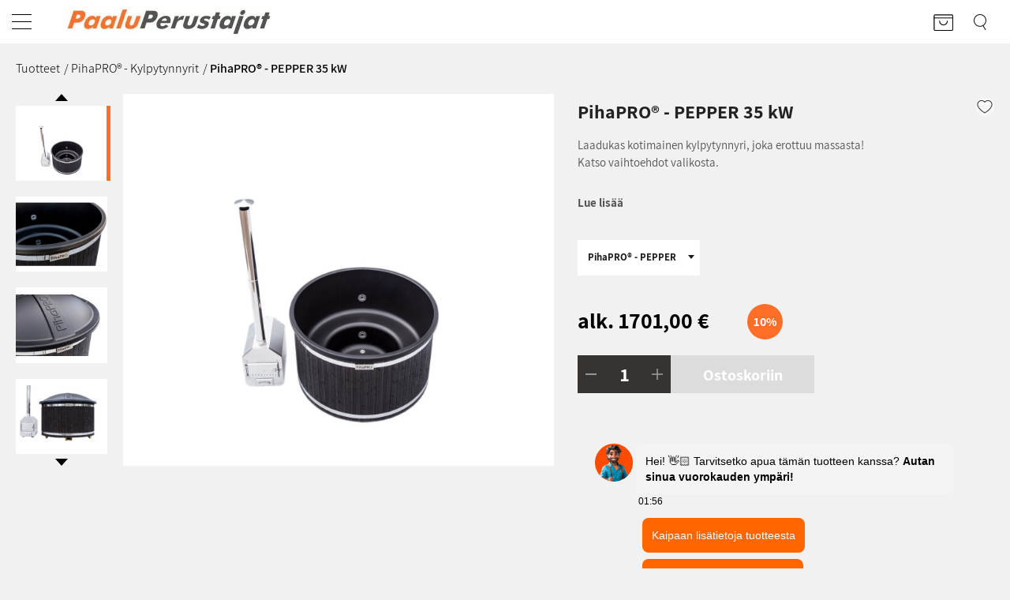

--- FILE ---
content_type: text/html; charset=utf-8
request_url: https://www.paaluperustajat.fi/tuotteet/pihapro-kylpytynnyrit/pihapro-pepper-35-kw
body_size: 9206
content:
<!DOCTYPE html>
<html lang="fi-FI" data-edit-lang="fi-FI">
	<head>
		<base href="https://www.paaluperustajat.fi/"><!--[if lte IE 6]></base><![endif]-->
		<title>PihaPRO® kotimainen kylpytynnyri suoraan valmistajalta &raquo; Paaluperustajat</title>
		<meta charset="utf-8">
		<meta name="viewport" content="width=device-width, initial-scale=1.0">
		<meta http-equiv="Content-Type" content="text/html; charset=utf-8">
		<meta http-equiv="X-UA-Compatible" content="IE=edge" />
		<meta name="generator" content="WebAdmin - http://www.creamarketing.com" />
<meta http-equiv="Content-type" content="text/html; charset=utf-8" />
<meta name="description" content="Puulämmitteinen kylpytynnyri tehokkaalla alumiinikiukaalla | Kotimaista laatua suoraan valmistajalta Pohjanmaalta | Nopea toimitus." />
<link rel="canonical" href="https://www.paaluperustajat.fi/tuotteet/pihapro-kylpytynnyrit/pihapro-pepper-35-kw" />


    <link rel="alternate" hreflang="fi-fi" href="https://www.paaluperustajat.fi/tuotteet/pihapro-kylpytynnyrit/pihapro-pepper-35-kw" />

    <link rel="alternate" hreflang="sv-fi" href="https://www.paaluperustajat.fi/sv/produkter/pihapro-badtunnor/pihapro-pepper-35-kw" />

<meta name="twitter:card" content="summary_large_image" />

	<meta property="og:site_name" content="Paaluperustajat" />


	<meta property="og:title" content="PihaPRO® kotimainen kylpytynnyri suoraan valmistajalta" />


	<meta property="og:description" content="Puulämmitteinen kylpytynnyri tehokkaalla alumiinikiukaalla | Kotimaista laatua suoraan valmistajalta Pohjanmaalta | Nopea toimitus." />


	<meta property="og:image" content="https://www.paaluperustajat.fi/assets/ProductCatalog/1/SilverShop_Page_Product-106/PihaPRO-PEPPER-35-kW__PadWzEyMDAsNjMwLCJGRkZGRkYiLDBd_FillWzEyMDAsNjMwXQ.jpg" />
	<meta property="og:image:type" content="image/jpg" />
	<meta property="og:image:width" content="1200" />
	<meta property="og:image:height" content="630" />


	<meta property="og:url" content="https://www.paaluperustajat.fi/tuotteet/pihapro-kylpytynnyrit/pihapro-pepper-35-kw" />

        <link rel="apple-touch-icon" sizes="180x180" href="/resources/themes/paaluperustajat/client/dist/images/favicon/apple-touch-icon.png?m=1735652544">
        <link rel="icon" type="image/png" sizes="32x32" href="/resources/themes/paaluperustajat/client/dist/images/favicon/favicon-32x32.png?m=1735652544">
        <link rel="icon" type="image/png" sizes="16x16" href="/resources/themes/paaluperustajat/client/dist/images/favicon/favicon-16x16.png?m=1735652544">
        <link rel="manifest" href="/resources/themes/paaluperustajat/client/dist/images/favicon/site.webmanifest?m=1735652544">
        <meta name="msapplication-TileColor" content="#ff0000">
        <meta name="theme-color" content="#ffffff">
		


		


	<link rel="stylesheet" type="text/css" href="/resources/themes/shoptheme/client/dist/styles/bundle.css?m=1735652567" />
<link rel="stylesheet" type="text/css" href="/resources/themes/paaluperustajat/client/dist/styles/bundle.css?m=1753792591" />
</head>
	
    <body class="Creamarketing\SilverShop\Model\ProductCatalogPage " lang="fi-FI" data-edit-lang="fi-FI" data-pagejsondata="tuotteet/pihapro-kylpytynnyrit/pihapro-pepper-35-kw/page-data.json">
        <div id="PagePlaceholderTop"></div>
		
		<header class="header" role="banner">
    <div class="header-inner">
        <div class="top-bar">
            <div class="top-bar-content">
                <div class="content-left">
                    <span>Soita meille: 044 356 9000 </span>
                </div>
                <div class="content-center">
                    <span>Nopea toimitus</span>
                    <span></span>
                </div>
                <div class="content-right">
                    <span>
	<div id="PageTranslations">
		<ul class="translations">
			
				<li class="translation fi-fi" data-locale="fi-fi">
					<a class="current" href="https://www.paaluperustajat.fi/tuotteet/pihapro-kylpytynnyrit/pihapro-pepper-35-kw" hreflang="fi-fi" title="Suomeksi">Suomeksi</a>
				</li>
			
				<li class="translation sv-fi" data-locale="sv-fi">
					<a class="link" href="https://www.paaluperustajat.fi/sv/produkter/pihapro-badtunnor/pihapro-pepper-35-kw" hreflang="sv-fi" title="På svenska">På svenska</a>
				</li>
			
		</ul>
	</div>
</span>
                </div>
            </div>
        </div>
        <div class="header-container">
            <div class="brand-container">
                <a href="/" class="brand" rel="home">
                    
                        <picture class="imageembed-image">
                            <source data-srcset="/assets/Uploads/Logo-fi_cropped__ScaleMaxWidthWzE0NV0_WebP~jpg.webp" media="(max-width: 480px)" type="image/webp" />
                            <source data-srcset="/assets/Uploads/Logo-fi_cropped__ScaleMaxWidthWzE0NV0.jpg" media="(max-width: 480px)" />
                            <source data-srcset="/assets/Uploads/Logo-fi_cropped__ScaleMaxWidthWzI1OV0_WebP~jpg.webp" media="(max-width: 1365px)" type="image/webp" />
                            <source data-srcset="/assets/Uploads/Logo-fi_cropped__ScaleMaxWidthWzI1OV0.jpg" media="(max-width: 1365px)" />
                            <source data-srcset="/assets/Uploads/Logo-fi_cropped__ScaleMaxWidthWzI5N10_WebP~jpg.webp" type="image/webp" />
                            <img class="lazyload logo" src="resources/themes/shoptheme/client/dist/images/placeholder.png" data-expand="0" data-src="/assets/Uploads/Logo-fi_cropped__ScaleMaxWidthWzI5N10.jpg" width="297" height="80" data-object-fit alt="Paaluperustajat Brand Logo"/>
                        </picture>
                    				
                </a>
            </div>
            <div class="content">
                <div class="header-search">
                    
                        <div id="HeaderSearchForm" class="header-search">
	<div class="header-search-inner">
		<span class="search-dropdown-icon"></span>
		<div class="search-bar">
			
<form id="Form_SearchForm" action="/haku/SearchForm/" method="GET" enctype="application/x-www-form-urlencoded" autocomplete="off">

	
	<p id="Form_SearchForm_error" class="message " style="display: none"></p>
	

	<fieldset>
		
		
			<div id="Form_SearchForm_Search_Holder" class="field text form-group--no-label">
	
	<div class="middleColumn">
		<input type="search" name="Search" class="text form-group--no-label" id="Form_SearchForm_Search" placeholder="Hae" aria-label="Hae" data-minimum-search-length="3" />
	</div>
	
	
	
</div>

		
			<div id="AjaxSearchResults" data-url="/haku/SearchForm/field/Results/Search" data-searchurl="https://www.paaluperustajat.fi/haku/AdvancedSearchForm"></div>
		
		<div class="clear"><!-- --></div>
	</fieldset>

	
	<div class="btn-toolbar">
		
			<input type="submit" name="action_FulltextSearch" value="Hae" class="action" id="Form_SearchForm_action_FulltextSearch" />
		
	</div>
	

</form>


		</div>	
	</div>
</div> 
                    
                </div>
                <div class="header-options">
                    <div class="login">
                        	
                            <a class="loginbutton" href="Security/login">
                                <span class="login">
                                    Kirjaudu
                                </span>
                                <img class="lazyload" src="resources/themes/shoptheme/client/dist/images/placeholder.png" data-src="resources/themes/shoptheme/client/dist/images/icons/log_in.png" width="19" height="19" alt="Log in" />
                            </a>
                        		
                    </div>
                    <div id="HeaderFavorites" class="HeaderFavorites">
    <a href="/suosikit/" class="FavoritesIcon">
        <span class="name">Oma lista</span>
        <img class="lazyload" src="resources/themes/shoptheme/client/dist/images/placeholder.png" data-src="resources/themes/shoptheme/client/dist/images/icons/favorites.png" width="22" height="19" alt="Oma lista" />
    </a> 
</div>
                    <div id="CartOverlay"></div>
                    <div id="HeaderCart" data-render-link="/tuotteet/RenderHeaderCart">
    
		<span class="name">Ostoskori</span>
        
    	<svg width="28" height="28" viewBox="0 0 25 25" fill="none" xmlns="http://www.w3.org/2000/svg">
			<rect x="3.5" y="5.25" width="21" height="17.5" rx="0.875" stroke="black" stroke-width="1" stroke-linecap="round" stroke-linejoin="round"/>
			<path d="M3.5 8.75H24.5" stroke="black" stroke-width="1" stroke-linecap="round" stroke-linejoin="round"/>
			<path d="M18.375 12.25C18.375 14.6662 16.4162 16.625 14 16.625C11.5838 16.625 9.625 14.6662 9.625 12.25" stroke="black" stroke-width="1" stroke-linecap="round" stroke-linejoin="round"/>
		</svg>    
		<span id="ProductCartCount" data-product-count="">  </span>  
	
	<div id="CartContent">
		<div class="sidecart" data-render-link="/tuotteet/RenderCart">
	<h3>
		<a href="/cart/"> Ostoskori </a>
	</h3>
	
	<a class="cart-edit-cart" href="/cart/">
		Muokkaa ostoskoria 
		<span class="checkout-arrow"> -&rsaquo; </span> 
	</a>
			
	
	
		<div class="cart-items-list">
			<div class="cart-item">
				<p class="noItems">Ostoskorissa ei ole tuotteita.</p>
			</div>
		</div>
	
</div>




		
	</div>

</div>
                </div>

                <div class="mobile-search-icon">
                    <img class="icon lazyload" src="resources/themes/shoptheme/client/dist/images/placeholder.png" data-src="resources/themes/shoptheme/client/dist/images/icons/search_mobile.png" width="16" height="20" alt="Search glass image" />
                </div>
                <div class="navigation-container">
                    <div class="scroll-left menu-icons"></div>
                    <div class="scroll-wrapper">
                        <div id="MobileMenu" class="menu-icon-menu"></div>
                        <nav class="primary">
                            <div class="menu-tabs">
    <div class="name nav-icon active">
        <span>
            <img class="lazyload" src="resources/themes/shoptheme/client/dist/images/placeholder.png" data-src="resources/themes/shoptheme/client/dist/images/icons/home.png" width="20" height="20" alt="Valikko" />
        </span>
    </div>
    
        <div class="name lang-icon">
            <span>
                <img class="lazyload" src="resources/themes/shoptheme/client/dist/images/placeholder.png" data-src="resources/themes/shoptheme/client/dist/images/icons/lang_mob.png" width="20" height="20" alt="Kieli" />
            </span>
        </div>
    
    <div class="name fav-icon">
        <a href="/suosikit/">
            <span>
                <img class="lazyload" src="resources/themes/shoptheme/client/dist/images/placeholder.png" data-src="resources/themes/shoptheme/client/dist/images/icons/favorites.png" width="22" height="19" alt="Oma lista" />
            </span>
        </a>
    </div>
    <div class="name log-out-in-icon">
        
                <a class="loginbutton" href="Security/login">
                    <span>
                        <img class="lazyload" src="resources/themes/shoptheme/client/dist/images/placeholder.png" data-src="resources/themes/shoptheme/client/dist/images/icons/log_in.png" width="19" height="19" alt="Kirjaudu" />
                    </span>
                </a>
        
    </div>
</div>
<ul class="content-section navigation">
    	  
        <li class='current'>
	
		<div class="top-level-item">Tuotteet
            <span class="open-close top-level menu-icons nav-bar">
                <img class="lazyload nav-icon" data-expand="-10" src="resources/themes/shoptheme/client/dist/images/placeholder.png" data-src="resources/themes/shoptheme/client/dist/images/icons/black_arrow.png" width="16" height="16" alt="" />
            </span>
		</div>
    

	
		<div class="menu-content ">
            <ul id="Submenu-10" class="submenu" data-url="/tuotteet/RenderSubmenu">
    
</ul>

            <img class="menu-image lazyload" data-expand="-10" src="resources/themes/shoptheme/client/dist/images/placeholder.png" data-src="/assets/Uploads/Menu-Example__FillWzExMDAsNjAwXQ_WebP~jpg.webp" width="1100" height="600" />
			
            <div class="closeMenu">
                <img class="lazyload" data-expand="-10" src="" data-src="resources/themes/shoptheme/client/dist/images/icons/close.png" width="14" height="14" />
            </div>
		</div>
	
</li>
    	  
        <li data-linkingmode='24'>
	
        <div class="top-level-item">Asennus
            <span class="open-close top-level menu-icons nav-bar">
                <img class="lazyload nav-icon" data-expand="-10" src="resources/themes/shoptheme/client/dist/images/placeholder.png" data-src="resources/themes/shoptheme/client/dist/images/icons/black_arrow.png" width="16" height="16"  alt="" />
            </span>
        </div>
    

	
		<div class="menu-content ">
            
<ul id="Submenu-24" class="submenu" data-url="/asennus/RenderSubmenu">
    
</ul>

            
			
            <div class="closeMenu">
                <img class="lazyload" data-expand="-10" src="" data-src="resources/themes/shoptheme/client/dist/images/icons/close.png" width="14" height="14" />
            </div>
		</div>
	
</li>
    	  
        <li data-linkingmode='11'>
	
        
            <a href="/kampanjat/outlet-kampanja-2025">Kampanjat</a>
        
	

	
		<div class="menu-content campaign">
            
    <ul id="Submenu-11" class="submenu campaign-menu" data-url="/kampanjat/RenderSubmenu">
        
    </ul>

            
			
            <div class="closeMenu">
                <img class="lazyload" data-expand="-10" src="" data-src="resources/themes/shoptheme/client/dist/images/icons/close.png" width="14" height="14" />
            </div>
		</div>
	
</li>
    	  
        <li data-linkingmode='17'>
	
        
            <a href="/kysymyksia-ja-vastauksia/">Kysymyksiä ja vastauksia</a>  
        
	

	
</li>
    	  
        <li data-linkingmode='23'>
	
        
            <a href="/meista/">Meistä</a>  
        
	

	
</li>
    	  
        <li data-linkingmode='13'>
	
        
            <a href="/ota-yhteytta/">Ota yhteyttä</a>  
        
	

	
</li>
    	  
        <li data-linkingmode='22'>
	
        
            <a href="/asiakaspalvelu/">Asiakaspalvelu</a>  
        
	

	
</li>
    	  
        <li data-linkingmode='31'>
	
        
            <a href="/blogi/">Blogi</a>  
        
	

	
</li>
    
</ul>
                            <div class="content-section language">
                                
	<div id="PageTranslations">
		<ul class="translations">
			
				<li class="translation fi-fi" data-locale="fi-fi">
					<a class="current" href="https://www.paaluperustajat.fi/tuotteet/pihapro-kylpytynnyrit/pihapro-pepper-35-kw" hreflang="fi-fi" title="Suomeksi">Suomeksi</a>
				</li>
			
				<li class="translation sv-fi" data-locale="sv-fi">
					<a class="link" href="https://www.paaluperustajat.fi/sv/produkter/pihapro-badtunnor/pihapro-pepper-35-kw" hreflang="sv-fi" title="På svenska">På svenska</a>
				</li>
			
		</ul>
	</div>

                            </div>
                        </nav>
                    </div>
                    <div class="scroll-right menu-icons"></div>
                </div>
            </div>
            <div id="AddedProductPopup" class="typography">
	<div class="infotext">
		Tuote lisätty:
	</div>
	<div id="AddedProduct">
	</div>
	
	<div class="buttons">
		<span class="continuelink" onclick="javascript:jQuery('#AddedProductPopup').hide();">
            Jatka ostamista
		</span>
	
		<a class="cart-checkout" href="/kassa/">
			Kassa 
		</a>
		
	</div>
</div>
        </div>
    </div>
</header>
		
		<div class="main" role="main">
			<div class="layout columns-1">
				




<div class="content-container">
	

	<article class="typography clear">
		
			
	<div id="Product">
		<script type="application/ld+json">{"@context":"https:\/\/schema.org\/","@type":"Product","name":"PihaPRO\u00ae - PEPPER 35 kW","sku":null,"url":"https:\/\/www.paaluperustajat.fi\/tuotteet\/pihapro-kylpytynnyrit\/pihapro-pepper-35-kw","identifier":"https:\/\/www.paaluperustajat.fi\/tuotteet\/pihapro-kylpytynnyrit\/pihapro-pepper-35-kw","description":"<p>Laadukas kotimainen kylpytynnyri, joka erottuu massasta!&nbsp;<\/p>\n<p>Katso vaihtoehdot valikosta.<\/p>\n<p>&nbsp;<\/p>","brand":null,"offers":{"@type":"Offer","priceCurrency":"EUR","price":1701,"availability":"Instock","url":"https:\/\/www.paaluperustajat.fi\/tuotteet\/pihapro-kylpytynnyrit\/pihapro-pepper-35-kw"},"image":["https:\/\/www.paaluperustajat.fi\/assets\/ProductCatalog\/1\/SilverShop_Page_Product-106\/PihaPRO-PEPPER-35-kW.jpg","https:\/\/www.paaluperustajat.fi\/assets\/ProductCatalog\/1\/SilverShop_Page_Product-106\/PihaPRO-PEPPER-35-kW-v2.jpg","https:\/\/www.paaluperustajat.fi\/assets\/ProductCatalog\/1\/SilverShop_Page_Product-106\/PihaPRO-PEPPER-35-kW-v3.jpg","https:\/\/www.paaluperustajat.fi\/assets\/ProductCatalog\/1\/SilverShop_Page_Product-106\/PihaPRO-PEPPER-35-kW-v4.jpg","https:\/\/www.paaluperustajat.fi\/assets\/ProductCatalog\/1\/SilverShop_Page_Product-106\/PihaPRO-PEPPER-35-kW-v5.jpg","https:\/\/www.paaluperustajat.fi\/assets\/ProductCatalog\/1\/SilverShop_Page_Product-106\/PihaPRO-PEPPER-35-kW-v6.jpg","https:\/\/www.paaluperustajat.fi\/assets\/ProductCatalog\/1\/SilverShop_Page_Product-106\/PihaPRO-PEPPER-35-kW-v7.jpg","https:\/\/www.paaluperustajat.fi\/assets\/ProductCatalog\/1\/SilverShop_Page_Product-106\/PihaPRO-PEPPER-35-kW-v8.jpg"],"model":[{"@type":"ProductModel","sku":null,"name":"PihaPRO\u00ae - PEPPER: PihaPRO\u00ae - PEPPER (ilman kantta)","description":"<p>Laadukas kotimainen kylpytynnyri, joka erottuu massasta!&nbsp;<\/p>\n<p>Katso vaihtoehdot valikosta.<\/p>\n<p>&nbsp;<\/p>","url":"https:\/\/www.paaluperustajat.fi\/tuotteet\/pihapro-kylpytynnyrit\/pihapro-pepper-35-kw#variation-128","identifier":"https:\/\/www.paaluperustajat.fi\/tuotteet\/pihapro-kylpytynnyrit\/pihapro-pepper-35-kw#variation-128","brand":null,"image":[],"offers":{"@type":"Offer","priceCurrency":"EUR","price":1701,"availability":"InStock","url":"https:\/\/www.paaluperustajat.fi\/tuotteet\/pihapro-kylpytynnyrit\/pihapro-pepper-35-kw#variation-128"},"additionalProperty":[{"@type":"PropertyValue","name":"PihaPRO\u00ae - PEPPER","value":"PihaPRO\u00ae - PEPPER (ilman kantta)"}]},{"@type":"ProductModel","sku":null,"name":"PihaPRO\u00ae - PEPPER: PihaPRO\u00ae - PEPPER + Winter-eristys (ilman kantta)","description":"<p>Laadukas kotimainen kylpytynnyri, joka erottuu massasta!&nbsp;<\/p>\n<p>Katso vaihtoehdot valikosta.<\/p>\n<p>&nbsp;<\/p>","url":"https:\/\/www.paaluperustajat.fi\/tuotteet\/pihapro-kylpytynnyrit\/pihapro-pepper-35-kw#variation-129","identifier":"https:\/\/www.paaluperustajat.fi\/tuotteet\/pihapro-kylpytynnyrit\/pihapro-pepper-35-kw#variation-129","brand":null,"image":[],"offers":{"@type":"Offer","priceCurrency":"EUR","price":1782,"availability":"InStock","url":"https:\/\/www.paaluperustajat.fi\/tuotteet\/pihapro-kylpytynnyrit\/pihapro-pepper-35-kw#variation-129"},"additionalProperty":[{"@type":"PropertyValue","name":"PihaPRO\u00ae - PEPPER","value":"PihaPRO\u00ae - PEPPER + Winter-eristys (ilman kantta)"}]},{"@type":"ProductModel","sku":null,"name":"PihaPRO\u00ae - PEPPER: PihaPRO\u00ae - PEPPER + Muovikansi","description":"<p>Laadukas kotimainen kylpytynnyri, joka erottuu massasta!&nbsp;<\/p>\n<p>Katso vaihtoehdot valikosta.<\/p>\n<p>&nbsp;<\/p>","url":"https:\/\/www.paaluperustajat.fi\/tuotteet\/pihapro-kylpytynnyrit\/pihapro-pepper-35-kw#variation-130","identifier":"https:\/\/www.paaluperustajat.fi\/tuotteet\/pihapro-kylpytynnyrit\/pihapro-pepper-35-kw#variation-130","brand":null,"image":[],"offers":{"@type":"Offer","priceCurrency":"EUR","price":1881,"availability":"InStock","url":"https:\/\/www.paaluperustajat.fi\/tuotteet\/pihapro-kylpytynnyrit\/pihapro-pepper-35-kw#variation-130"},"additionalProperty":[{"@type":"PropertyValue","name":"PihaPRO\u00ae - PEPPER","value":"PihaPRO\u00ae - PEPPER + Muovikansi"}]},{"@type":"ProductModel","sku":null,"name":"PihaPRO\u00ae - PEPPER: PihaPRO\u00ae - PEPPER + Winter-eristys + Muovikansi","description":"<p>Laadukas kotimainen kylpytynnyri, joka erottuu massasta!&nbsp;<\/p>\n<p>Katso vaihtoehdot valikosta.<\/p>\n<p>&nbsp;<\/p>","url":"https:\/\/www.paaluperustajat.fi\/tuotteet\/pihapro-kylpytynnyrit\/pihapro-pepper-35-kw#variation-131","identifier":"https:\/\/www.paaluperustajat.fi\/tuotteet\/pihapro-kylpytynnyrit\/pihapro-pepper-35-kw#variation-131","brand":null,"image":[],"offers":{"@type":"Offer","priceCurrency":"EUR","price":1962,"availability":"InStock","url":"https:\/\/www.paaluperustajat.fi\/tuotteet\/pihapro-kylpytynnyrit\/pihapro-pepper-35-kw#variation-131"},"additionalProperty":[{"@type":"PropertyValue","name":"PihaPRO\u00ae - PEPPER","value":"PihaPRO\u00ae - PEPPER + Winter-eristys + Muovikansi"}]}]}</script>
		<div class="product-block full-width">
			<div class="product-breadcrumbs"> 
	
		
			<a href="/tuotteet/" class="breadcrumb-1">Tuotteet</a>
		
	
		
			<a href="/tuotteet/pihapro-kylpytynnyrit" class="breadcrumb-2">PihaPRO® - Kylpytynnyrit</a>
		
	
		
			PihaPRO® - PEPPER 35 kW
		
	
 </div>
		</div>
		
		<div class="product-block left-side product-images">
			
				
				
				<div class="product-slideshow">
					
						<div class="product-slideshow-slide">
                            <a data-fancybox="gallery" data-caption="PihaPRO® - PEPPER 35 kW" href="/assets/ProductCatalog/1/SilverShop_Page_Product-106/PihaPRO-PEPPER-35-kW.jpg" title="PihaPRO® - PEPPER 35 kW"> 
                                <picture>
                                    <source srcset="/assets/ProductCatalog/1/SilverShop_Page_Product-106/PihaPRO-PEPPER-35-kW__PadWzQ2MCwzODcsIkZGRkZGRiIsMF0_WebP~jpg.webp" media="(max-width: 480px)" type="image/webp" />
                                    <source srcset="/assets/ProductCatalog/1/SilverShop_Page_Product-106/PihaPRO-PEPPER-35-kW__PadWzQ2MCwzODcsIkZGRkZGRiIsMF0.jpg" media="(max-width: 480px)" />
                                    <source srcset="/assets/ProductCatalog/1/SilverShop_Page_Product-106/PihaPRO-PEPPER-35-kW__PadWzc2MCw2MDAsIkZGRkZGRiIsMF0.jpg" media="(max-width: 800px)" />
                                    <source srcset="/assets/ProductCatalog/1/SilverShop_Page_Product-106/PihaPRO-PEPPER-35-kW__PadWzY4Miw1NzQsIkZGRkZGRiIsMF0.jpg" media="(max-width: 1279px)" />
                                    <img class="lazyload productImage" data-variation="" data-attributes="" src="/assets/ProductCatalog/1/SilverShop_Page_Product-106/PihaPRO-PEPPER-35-kW__PadWzY5Niw2MDAsIkZGRkZGRiIsMF0.jpg" width="696" height="600" alt="PihaPRO® - PEPPER 35 kW kuva" />
                                </picture>
                            </a>
		            	</div>
		            
						<div class="product-slideshow-slide">
                            <a data-fancybox="gallery" data-caption="PihaPRO® - PEPPER 35 kW" href="/assets/ProductCatalog/1/SilverShop_Page_Product-106/PihaPRO-PEPPER-35-kW-v2.jpg" title="PihaPRO® - PEPPER 35 kW"> 
                                <picture>
                                    <source data-srcset="/assets/ProductCatalog/1/SilverShop_Page_Product-106/PihaPRO-PEPPER-35-kW-v2__PadWzQ2MCwzODcsIkZGRkZGRiIsMF0_WebP~jpg.webp" media="(max-width: 480px)" type="image/webp" />
                                    <source data-srcset="/assets/ProductCatalog/1/SilverShop_Page_Product-106/PihaPRO-PEPPER-35-kW-v2__PadWzQ2MCwzODcsIkZGRkZGRiIsMF0.jpg" media="(max-width: 480px)" />
                                    <source data-srcset="/assets/ProductCatalog/1/SilverShop_Page_Product-106/PihaPRO-PEPPER-35-kW-v2__PadWzc2MCw2MDAsIkZGRkZGRiIsMF0.jpg" media="(max-width: 800px)" />
                                    <source data-srcset="/assets/ProductCatalog/1/SilverShop_Page_Product-106/PihaPRO-PEPPER-35-kW-v2__PadWzY4Miw1NzQsIkZGRkZGRiIsMF0.jpg" media="(max-width: 1279px)" />
                                    <img class="lazyload productImage" data-variation="" data-attributes="" src="resources/themes/shoptheme/client/dist/images/placeholder.png" data-expand="-10" data-src="/assets/ProductCatalog/1/SilverShop_Page_Product-106/PihaPRO-PEPPER-35-kW-v2__PadWzY5Niw2MDAsIkZGRkZGRiIsMF0.jpg" width="696" height="600" alt="PihaPRO® - PEPPER 35 kW kuva" />
                                </picture>
                            </a>
		            	</div>
		            
						<div class="product-slideshow-slide">
                            <a data-fancybox="gallery" data-caption="PihaPRO® - PEPPER 35 kW" href="/assets/ProductCatalog/1/SilverShop_Page_Product-106/PihaPRO-PEPPER-35-kW-v3.jpg" title="PihaPRO® - PEPPER 35 kW"> 
                                <picture>
                                    <source data-srcset="/assets/ProductCatalog/1/SilverShop_Page_Product-106/PihaPRO-PEPPER-35-kW-v3__PadWzQ2MCwzODcsIkZGRkZGRiIsMF0_WebP~jpg.webp" media="(max-width: 480px)" type="image/webp" />
                                    <source data-srcset="/assets/ProductCatalog/1/SilverShop_Page_Product-106/PihaPRO-PEPPER-35-kW-v3__PadWzQ2MCwzODcsIkZGRkZGRiIsMF0.jpg" media="(max-width: 480px)" />
                                    <source data-srcset="/assets/ProductCatalog/1/SilverShop_Page_Product-106/PihaPRO-PEPPER-35-kW-v3__PadWzc2MCw2MDAsIkZGRkZGRiIsMF0.jpg" media="(max-width: 800px)" />
                                    <source data-srcset="/assets/ProductCatalog/1/SilverShop_Page_Product-106/PihaPRO-PEPPER-35-kW-v3__PadWzY4Miw1NzQsIkZGRkZGRiIsMF0.jpg" media="(max-width: 1279px)" />
                                    <img class="lazyload productImage" data-variation="" data-attributes="" src="resources/themes/shoptheme/client/dist/images/placeholder.png" data-expand="-10" data-src="/assets/ProductCatalog/1/SilverShop_Page_Product-106/PihaPRO-PEPPER-35-kW-v3__PadWzY5Niw2MDAsIkZGRkZGRiIsMF0.jpg" width="696" height="600" alt="PihaPRO® - PEPPER 35 kW kuva" />
                                </picture>
                            </a>
		            	</div>
		            
						<div class="product-slideshow-slide">
                            <a data-fancybox="gallery" data-caption="PihaPRO® - PEPPER 35 kW" href="/assets/ProductCatalog/1/SilverShop_Page_Product-106/PihaPRO-PEPPER-35-kW-v4.jpg" title="PihaPRO® - PEPPER 35 kW"> 
                                <picture>
                                    <source data-srcset="/assets/ProductCatalog/1/SilverShop_Page_Product-106/PihaPRO-PEPPER-35-kW-v4__PadWzQ2MCwzODcsIkZGRkZGRiIsMF0_WebP~jpg.webp" media="(max-width: 480px)" type="image/webp" />
                                    <source data-srcset="/assets/ProductCatalog/1/SilverShop_Page_Product-106/PihaPRO-PEPPER-35-kW-v4__PadWzQ2MCwzODcsIkZGRkZGRiIsMF0.jpg" media="(max-width: 480px)" />
                                    <source data-srcset="/assets/ProductCatalog/1/SilverShop_Page_Product-106/PihaPRO-PEPPER-35-kW-v4__PadWzc2MCw2MDAsIkZGRkZGRiIsMF0.jpg" media="(max-width: 800px)" />
                                    <source data-srcset="/assets/ProductCatalog/1/SilverShop_Page_Product-106/PihaPRO-PEPPER-35-kW-v4__PadWzY4Miw1NzQsIkZGRkZGRiIsMF0.jpg" media="(max-width: 1279px)" />
                                    <img class="lazyload productImage" data-variation="" data-attributes="" src="resources/themes/shoptheme/client/dist/images/placeholder.png" data-expand="-10" data-src="/assets/ProductCatalog/1/SilverShop_Page_Product-106/PihaPRO-PEPPER-35-kW-v4__PadWzY5Niw2MDAsIkZGRkZGRiIsMF0.jpg" width="696" height="600" alt="PihaPRO® - PEPPER 35 kW kuva" />
                                </picture>
                            </a>
		            	</div>
		            
						<div class="product-slideshow-slide">
                            <a data-fancybox="gallery" data-caption="PihaPRO® - PEPPER 35 kW" href="/assets/ProductCatalog/1/SilverShop_Page_Product-106/PihaPRO-PEPPER-35-kW-v5.jpg" title="PihaPRO® - PEPPER 35 kW"> 
                                <picture>
                                    <source data-srcset="/assets/ProductCatalog/1/SilverShop_Page_Product-106/PihaPRO-PEPPER-35-kW-v5__PadWzQ2MCwzODcsIkZGRkZGRiIsMF0_WebP~jpg.webp" media="(max-width: 480px)" type="image/webp" />
                                    <source data-srcset="/assets/ProductCatalog/1/SilverShop_Page_Product-106/PihaPRO-PEPPER-35-kW-v5__PadWzQ2MCwzODcsIkZGRkZGRiIsMF0.jpg" media="(max-width: 480px)" />
                                    <source data-srcset="/assets/ProductCatalog/1/SilverShop_Page_Product-106/PihaPRO-PEPPER-35-kW-v5__PadWzc2MCw2MDAsIkZGRkZGRiIsMF0.jpg" media="(max-width: 800px)" />
                                    <source data-srcset="/assets/ProductCatalog/1/SilverShop_Page_Product-106/PihaPRO-PEPPER-35-kW-v5__PadWzY4Miw1NzQsIkZGRkZGRiIsMF0.jpg" media="(max-width: 1279px)" />
                                    <img class="lazyload productImage" data-variation="" data-attributes="" src="resources/themes/shoptheme/client/dist/images/placeholder.png" data-expand="-10" data-src="/assets/ProductCatalog/1/SilverShop_Page_Product-106/PihaPRO-PEPPER-35-kW-v5__PadWzY5Niw2MDAsIkZGRkZGRiIsMF0.jpg" width="696" height="600" alt="PihaPRO® - PEPPER 35 kW kuva" />
                                </picture>
                            </a>
		            	</div>
		            
						<div class="product-slideshow-slide">
                            <a data-fancybox="gallery" data-caption="PihaPRO® - PEPPER 35 kW" href="/assets/ProductCatalog/1/SilverShop_Page_Product-106/PihaPRO-PEPPER-35-kW-v6.jpg" title="PihaPRO® - PEPPER 35 kW"> 
                                <picture>
                                    <source data-srcset="/assets/ProductCatalog/1/SilverShop_Page_Product-106/PihaPRO-PEPPER-35-kW-v6__PadWzQ2MCwzODcsIkZGRkZGRiIsMF0_WebP~jpg.webp" media="(max-width: 480px)" type="image/webp" />
                                    <source data-srcset="/assets/ProductCatalog/1/SilverShop_Page_Product-106/PihaPRO-PEPPER-35-kW-v6__PadWzQ2MCwzODcsIkZGRkZGRiIsMF0.jpg" media="(max-width: 480px)" />
                                    <source data-srcset="/assets/ProductCatalog/1/SilverShop_Page_Product-106/PihaPRO-PEPPER-35-kW-v6__PadWzc2MCw2MDAsIkZGRkZGRiIsMF0.jpg" media="(max-width: 800px)" />
                                    <source data-srcset="/assets/ProductCatalog/1/SilverShop_Page_Product-106/PihaPRO-PEPPER-35-kW-v6__PadWzY4Miw1NzQsIkZGRkZGRiIsMF0.jpg" media="(max-width: 1279px)" />
                                    <img class="lazyload productImage" data-variation="" data-attributes="" src="resources/themes/shoptheme/client/dist/images/placeholder.png" data-expand="-10" data-src="/assets/ProductCatalog/1/SilverShop_Page_Product-106/PihaPRO-PEPPER-35-kW-v6__PadWzY5Niw2MDAsIkZGRkZGRiIsMF0.jpg" width="696" height="600" alt="PihaPRO® - PEPPER 35 kW kuva" />
                                </picture>
                            </a>
		            	</div>
		            
						<div class="product-slideshow-slide">
                            <a data-fancybox="gallery" data-caption="PihaPRO® - PEPPER 35 kW" href="/assets/ProductCatalog/1/SilverShop_Page_Product-106/PihaPRO-PEPPER-35-kW-v7.jpg" title="PihaPRO® - PEPPER 35 kW"> 
                                <picture>
                                    <source data-srcset="/assets/ProductCatalog/1/SilverShop_Page_Product-106/PihaPRO-PEPPER-35-kW-v7__PadWzQ2MCwzODcsIkZGRkZGRiIsMF0_WebP~jpg.webp" media="(max-width: 480px)" type="image/webp" />
                                    <source data-srcset="/assets/ProductCatalog/1/SilverShop_Page_Product-106/PihaPRO-PEPPER-35-kW-v7__PadWzQ2MCwzODcsIkZGRkZGRiIsMF0.jpg" media="(max-width: 480px)" />
                                    <source data-srcset="/assets/ProductCatalog/1/SilverShop_Page_Product-106/PihaPRO-PEPPER-35-kW-v7__PadWzc2MCw2MDAsIkZGRkZGRiIsMF0.jpg" media="(max-width: 800px)" />
                                    <source data-srcset="/assets/ProductCatalog/1/SilverShop_Page_Product-106/PihaPRO-PEPPER-35-kW-v7__PadWzY4Miw1NzQsIkZGRkZGRiIsMF0.jpg" media="(max-width: 1279px)" />
                                    <img class="lazyload productImage" data-variation="" data-attributes="" src="resources/themes/shoptheme/client/dist/images/placeholder.png" data-expand="-10" data-src="/assets/ProductCatalog/1/SilverShop_Page_Product-106/PihaPRO-PEPPER-35-kW-v7__PadWzY5Niw2MDAsIkZGRkZGRiIsMF0.jpg" width="696" height="600" alt="PihaPRO® - PEPPER 35 kW kuva" />
                                </picture>
                            </a>
		            	</div>
		            
						<div class="product-slideshow-slide">
                            <a data-fancybox="gallery" data-caption="PihaPRO® - PEPPER 35 kW" href="/assets/ProductCatalog/1/SilverShop_Page_Product-106/PihaPRO-PEPPER-35-kW-v8.jpg" title="PihaPRO® - PEPPER 35 kW"> 
                                <picture>
                                    <source data-srcset="/assets/ProductCatalog/1/SilverShop_Page_Product-106/PihaPRO-PEPPER-35-kW-v8__PadWzQ2MCwzODcsIkZGRkZGRiIsMF0_WebP~jpg.webp" media="(max-width: 480px)" type="image/webp" />
                                    <source data-srcset="/assets/ProductCatalog/1/SilverShop_Page_Product-106/PihaPRO-PEPPER-35-kW-v8__PadWzQ2MCwzODcsIkZGRkZGRiIsMF0.jpg" media="(max-width: 480px)" />
                                    <source data-srcset="/assets/ProductCatalog/1/SilverShop_Page_Product-106/PihaPRO-PEPPER-35-kW-v8__PadWzc2MCw2MDAsIkZGRkZGRiIsMF0.jpg" media="(max-width: 800px)" />
                                    <source data-srcset="/assets/ProductCatalog/1/SilverShop_Page_Product-106/PihaPRO-PEPPER-35-kW-v8__PadWzY4Miw1NzQsIkZGRkZGRiIsMF0.jpg" media="(max-width: 1279px)" />
                                    <img class="lazyload productImage" data-variation="" data-attributes="" src="resources/themes/shoptheme/client/dist/images/placeholder.png" data-expand="-10" data-src="/assets/ProductCatalog/1/SilverShop_Page_Product-106/PihaPRO-PEPPER-35-kW-v8__PadWzY5Niw2MDAsIkZGRkZGRiIsMF0.jpg" width="696" height="600" alt="PihaPRO® - PEPPER 35 kW kuva" />
                                </picture>
                            </a>
		            	</div>
		            
	            </div>
	            
	            <div class="product-slide-nav-wrapper">
	            
	            	<div class="product-slide-up"></div>
	            
			            <div class="product-slideshow-nav">
                            
                                <a class="nav-slide" href="/tuotteet/pihapro-kylpytynnyrit/pihapro-pepper-35-kw#" class="current">
                                    <img class="lazyload" data-expand="-1" data-variation="" data-attributes="" data-image-id="571" src="resources/themes/shoptheme/client/dist/images/placeholder.png" data-src="/assets/ProductCatalog/1/SilverShop_Page_Product-106/PihaPRO-PEPPER-35-kW__PadWzE1NCwxMzUsIkZGRkZGRiIsMF0.jpg" width="154" height="135"><div class="image-border current "></div>
                                </a>
		                    
                                <a class="nav-slide" href="/tuotteet/pihapro-kylpytynnyrit/pihapro-pepper-35-kw#" >
                                    <img class="lazyload" data-expand="-1" data-variation="" data-attributes="" data-image-id="572" src="resources/themes/shoptheme/client/dist/images/placeholder.png" data-src="/assets/ProductCatalog/1/SilverShop_Page_Product-106/PihaPRO-PEPPER-35-kW-v2__PadWzE1NCwxMzUsIkZGRkZGRiIsMF0.jpg" width="154" height="135"><div class="image-border"></div>
                                </a>
		                    
                                <a class="nav-slide" href="/tuotteet/pihapro-kylpytynnyrit/pihapro-pepper-35-kw#" >
                                    <img class="lazyload" data-expand="-1" data-variation="" data-attributes="" data-image-id="573" src="resources/themes/shoptheme/client/dist/images/placeholder.png" data-src="/assets/ProductCatalog/1/SilverShop_Page_Product-106/PihaPRO-PEPPER-35-kW-v3__PadWzE1NCwxMzUsIkZGRkZGRiIsMF0.jpg" width="154" height="135"><div class="image-border"></div>
                                </a>
		                    
                                <a class="nav-slide" href="/tuotteet/pihapro-kylpytynnyrit/pihapro-pepper-35-kw#" >
                                    <img class="lazyload" data-expand="-1" data-variation="" data-attributes="" data-image-id="574" src="resources/themes/shoptheme/client/dist/images/placeholder.png" data-src="/assets/ProductCatalog/1/SilverShop_Page_Product-106/PihaPRO-PEPPER-35-kW-v4__PadWzE1NCwxMzUsIkZGRkZGRiIsMF0.jpg" width="154" height="135"><div class="image-border"></div>
                                </a>
		                    
                                <a class="nav-slide" href="/tuotteet/pihapro-kylpytynnyrit/pihapro-pepper-35-kw#" >
                                    <img class="lazyload" data-expand="-1" data-variation="" data-attributes="" data-image-id="575" src="resources/themes/shoptheme/client/dist/images/placeholder.png" data-src="/assets/ProductCatalog/1/SilverShop_Page_Product-106/PihaPRO-PEPPER-35-kW-v5__PadWzE1NCwxMzUsIkZGRkZGRiIsMF0.jpg" width="154" height="135"><div class="image-border"></div>
                                </a>
		                    
                                <a class="nav-slide" href="/tuotteet/pihapro-kylpytynnyrit/pihapro-pepper-35-kw#" >
                                    <img class="lazyload" data-expand="-1" data-variation="" data-attributes="" data-image-id="576" src="resources/themes/shoptheme/client/dist/images/placeholder.png" data-src="/assets/ProductCatalog/1/SilverShop_Page_Product-106/PihaPRO-PEPPER-35-kW-v6__PadWzE1NCwxMzUsIkZGRkZGRiIsMF0.jpg" width="154" height="135"><div class="image-border"></div>
                                </a>
		                    
                                <a class="nav-slide" href="/tuotteet/pihapro-kylpytynnyrit/pihapro-pepper-35-kw#" >
                                    <img class="lazyload" data-expand="-1" data-variation="" data-attributes="" data-image-id="577" src="resources/themes/shoptheme/client/dist/images/placeholder.png" data-src="/assets/ProductCatalog/1/SilverShop_Page_Product-106/PihaPRO-PEPPER-35-kW-v7__PadWzE1NCwxMzUsIkZGRkZGRiIsMF0.jpg" width="154" height="135"><div class="image-border"></div>
                                </a>
		                    
                                <a class="nav-slide" href="/tuotteet/pihapro-kylpytynnyrit/pihapro-pepper-35-kw#" >
                                    <img class="lazyload" data-expand="-1" data-variation="" data-attributes="" data-image-id="578" src="resources/themes/shoptheme/client/dist/images/placeholder.png" data-src="/assets/ProductCatalog/1/SilverShop_Page_Product-106/PihaPRO-PEPPER-35-kW-v8__PadWzE1NCwxMzUsIkZGRkZGRiIsMF0.jpg" width="154" height="135"><div class="image-border"></div>
                                </a>
		                    
		            	</div>
		       
	            	<div class="product-slide-down"></div>
	           
            	</div>
            
		</div>
		
        <div class="product-block right-side">
            <span id="ProductFavoriteStatus" class="heart product-action favorite" data-class="Product" data-favorite="false" data-id="106" data-url="/tuotteet//FavoriteProduct/">
    <img class="lazyload favorite-unselected" data-expand="-1" src="resources/themes/shoptheme/client/dist/images/placeholder.png" data-src="/resources/vendor/creamarketing/silvershop-webadmin/client/dist/images/icons/favorite_unselected.png?m=1735652563" width="20" height="20" />
    <img class="lazyload favorite-selected" data-expand="-1" src="resources/themes/shoptheme/client/dist/images/placeholder.png" data-src="/resources/vendor/creamarketing/silvershop-webadmin/client/dist/images/icons/favorite_selected.png?m=1735652563" width="20" height="20" />
</span>
            
			<h1 class="product-title"> PihaPRO® - PEPPER 35 kW </h1>
			
			
			
            
                <div id="short-description">
                    <div id="short-description-content"><p>Laadukas kotimainen kylpytynnyri, joka erottuu massasta!&nbsp;</p>
<p>Katso vaihtoehdot valikosta.</p>
<p>&nbsp;</p></div>
                </div>
                
                    <div class="jump-to-description">
                        Lue lisää</h1>
                    </div>
                
            
		</div>
		
		
        <div class="product-block right-side">
            
			<div id="ProductActions">
    
    
<form id="VariationForm_AddProductForm" action="/tuotteet/pihapro-kylpytynnyrit/pihapro-pepper-35-kw/AddProductForm" method="POST" enctype="application/x-www-form-urlencoded" class="addproductform add-to-cart">

	
	<p id="VariationForm_AddProductForm_error" class="message " style="display: none"></p>
	

	<fieldset>
		
		
			<div id="VariationForm_AddProductForm_ProductAttributes_6_Holder" class="field dropdown product-attribute-type">
	<label class="left" for="VariationForm_AddProductForm_ProductAttributes_6">PihaPRO® - PEPPER</label>
	<div class="middleColumn">
		<select name="ProductAttributes[6]" class="dropdown product-attribute-type no-chosen select2" id="VariationForm_AddProductForm_ProductAttributes_6" required="required" aria-required="true" data-id="6" data-placeholder="PihaPRO® - PEPPER" aria-label="PihaPRO® - PEPPER" data-language="fi">

	<option value=""
		 selected="selected"
		
		> 
	</option>

	<option value="19"
		
		
		>PihaPRO® - PEPPER (ilman kantta)
	</option>

	<option value="21"
		
		
		>PihaPRO® - PEPPER + Muovikansi
	</option>

	<option value="20"
		
		
		>PihaPRO® - PEPPER + Winter-eristys (ilman kantta)
	</option>

	<option value="22"
		
		
		>PihaPRO® - PEPPER + Winter-eristys + Muovikansi
	</option>

</select>
	</div>
	
	
	
</div>

		
			<div class="availability-title product-stock-holder product-stock-delivery">
    
</div>



    <div id="ProductPrice" class="product-price-tag">
        
            <div class="starting-price" style="display: none;"><span>alk.</span> 1701,00 €</div>
            <div class="price-value">
                
                    1611,00 €					        						        
                
            </div>
            <div class="original-price">
                
            </div>
            
            <div class="discounted" >
                <div class="starting-discount" style="display: none;">10%</div>
                <span class="discount-percent-product">10%</span>
            </div>
        
    </div>

		
			<div class="CompositeField field CompositeField composite form-group--no-label " id="VariationForm_AddProductForm_CombinedField_Holder">
	

	<button type="button" class="button minus" data-quantity="minus" data-field="Quantity">
    <img class="lazyload" data-expand="-1" src="resources/themes/shoptheme/client/dist/images/placeholder.png" data-src="resources/themes/shoptheme/client/dist/images/icons/minus.png" width="14" height="14" aria-hidden="true" />
</button>
	

	
		<div id="VariationForm_AddProductForm_Quantity_Holder" class="field numeric text">
	<label class="left" for="VariationForm_AddProductForm_Quantity">Määrä</label>
	<div class="middleColumn">
		<input type="text" name="Quantity" value="1" class="numeric text" id="VariationForm_AddProductForm_Quantity" required="required" aria-required="true" min="1" data-increment="1" aria-label="Määrä" />
	</div>
	
	
	
</div>

	

	
		<button type="button" class="button plus" data-quantity="plus" data-field="Quantity">
    <img class="lazyload" data-expand="-1" src="resources/themes/shoptheme/client/dist/images/placeholder.png" data-src="resources/themes/shoptheme/client/dist/images/icons/plus.png" width="14" height="14" aria-hidden="true" />
</button>
	

	
		<button type="submit" name="action_addtocart" value="Ostoskoriin" class="action disabled active" id="VariationForm_AddProductForm_action_addtocart" aria-label="Lisää ostoskoriin PihaPRO® - PEPPER 35 kW">
		<span>Ostoskoriin</span>
	</button>
</div>

		
			<input type="hidden" name="VariationOptions" value="[{&quot;id&quot;:128,&quot;price&quot;:&quot;1701,00&quot;,&quot;title&quot;:&quot;PihaPRO\u00ae - PEPPER: PihaPRO\u00ae - PEPPER (ilman kantta)&quot;,&quot;discountPercent&quot;:10,&quot;cheapestPrice&quot;:&quot;1701,00 \u20ac&quot;,&quot;savingsAmount&quot;:&quot;189,00 \u20ac&quot;,&quot;attributes&quot;:{&quot;6&quot;:19},&quot;canpurchase&quot;:true,&quot;stockmessage&quot;:&quot;&lt;div class=\&quot;availability-title product-stock-holder product-stock-delivery\&quot;&gt;\n    \n&lt;\/div&gt;\n\n&quot;,&quot;message&quot;:&quot;&quot;,&quot;internalItemID&quot;:null,&quot;originalPrice&quot;:&quot;1890,00&quot;},{&quot;id&quot;:129,&quot;price&quot;:&quot;1782,00&quot;,&quot;title&quot;:&quot;PihaPRO\u00ae - PEPPER: PihaPRO\u00ae - PEPPER + Winter-eristys (ilman kantta)&quot;,&quot;discountPercent&quot;:10,&quot;cheapestPrice&quot;:&quot;1782,00 \u20ac&quot;,&quot;savingsAmount&quot;:&quot;198,00 \u20ac&quot;,&quot;attributes&quot;:{&quot;6&quot;:20},&quot;canpurchase&quot;:true,&quot;stockmessage&quot;:&quot;&lt;div class=\&quot;availability-title product-stock-holder product-stock-delivery\&quot;&gt;\n    \n&lt;\/div&gt;\n\n&quot;,&quot;message&quot;:&quot;&quot;,&quot;internalItemID&quot;:null,&quot;originalPrice&quot;:&quot;1980,00&quot;},{&quot;id&quot;:130,&quot;price&quot;:&quot;1881,00&quot;,&quot;title&quot;:&quot;PihaPRO\u00ae - PEPPER: PihaPRO\u00ae - PEPPER + Muovikansi&quot;,&quot;discountPercent&quot;:10,&quot;cheapestPrice&quot;:&quot;1881,00 \u20ac&quot;,&quot;savingsAmount&quot;:&quot;209,00 \u20ac&quot;,&quot;attributes&quot;:{&quot;6&quot;:21},&quot;canpurchase&quot;:true,&quot;stockmessage&quot;:&quot;&lt;div class=\&quot;availability-title product-stock-holder product-stock-delivery\&quot;&gt;\n    \n&lt;\/div&gt;\n\n&quot;,&quot;message&quot;:&quot;&quot;,&quot;internalItemID&quot;:null,&quot;originalPrice&quot;:&quot;2090,00&quot;},{&quot;id&quot;:131,&quot;price&quot;:&quot;1962,00&quot;,&quot;title&quot;:&quot;PihaPRO\u00ae - PEPPER: PihaPRO\u00ae - PEPPER + Winter-eristys + Muovikansi&quot;,&quot;discountPercent&quot;:10,&quot;cheapestPrice&quot;:&quot;1962,00 \u20ac&quot;,&quot;savingsAmount&quot;:&quot;218,00 \u20ac&quot;,&quot;attributes&quot;:{&quot;6&quot;:22},&quot;canpurchase&quot;:true,&quot;stockmessage&quot;:&quot;&lt;div class=\&quot;availability-title product-stock-holder product-stock-delivery\&quot;&gt;\n    \n&lt;\/div&gt;\n\n&quot;,&quot;message&quot;:&quot;&quot;,&quot;internalItemID&quot;:null,&quot;originalPrice&quot;:&quot;2180,00&quot;}]" class="hidden" id="VariationForm_AddProductForm_VariationOptions" />
		
			<input type="hidden" name="Currency" value="€" class="hidden form-group--no-label" id="VariationForm_AddProductForm_Currency" />
		
		<div class="clear"><!-- --></div>
	</fieldset>

	

</form>


    
</div>
            <!-- Placement v2 -->
            <klarna-placement
                data-key="credit-promotion-badge"
                data-locale="fi-FI"
                data-purchase-amount="161100"
            ></klarna-placement>
            <!-- end Placement -->
            
			
            
                <!-- Groweo Smart Bot -tuotesivuille -->
                <div class="gw-smartbot">
                    <script src="https://engine.groweo.com/bot/script4.js"></script>
                    <iframe style="display: none"
                        class="gw-ifstyle-664b0654be95ae823b66047c"
                        src="https://engine.groweo.com/bot/index.html?url=https://engine.groweo.com/api/6634b59dcf6d1870b8df1cb4/664b0654be95ae823b66047c&isPreview=false&publishUrl=https://engine.groweo.com/api/session/response&workspaceId=6634b59dcf6d1870b8df1cb4&moduleId=664b0654be95ae823b66047c&inPage=true&language=fi">
                    </iframe>
                </div>
            

		</div>
        <div id="content-div" class="product-block full-width">
            
                <div class="block-description single">
                    <h3 class="block-title">Kuvaus</h3> 
                    <div class="block-content">
                        <p>Kylpytynnyrin sisäosa on helppohoitoinen ja hygieenisestä muovista valmistettu. Kylpytynnyrin ulko-osa on laseerattua paneelia. Istuimien muotoilu pienentää tarvittavaa vesimäärää ja helpottaa puhdistusta. Eristetty istuinosa. Kallistettu selkäosa antaa hyvän&nbsp;istuma-asennon.&nbsp;Kylpytynnyrin vanteet ja kiristimet ovat rosteria.&nbsp;</p>
<p>Lämmittimenä on ulkopuolinen suurikokoinen kamina merialumiinista, jossa tehoa riittää kovassakin pakkasessa nopean kylpyveden lämmittämiseen.&nbsp; Lisävarusteena löytyy selkänojan winter-eristys ja muovikansi joka kestää sekä lumikuorman että kiipeilevät lapset. Kansi pidetään päällä lämmityksen aikana, mikä lyhentää lämmitysaikaa entisestään. Käyttäjäkokemuksien perusteella tynnyri lämpenee noin kahdessa tunnissa (5-38°C).</p>
<p>Kylpytynnyri toimitetaan koottuna. Vastaanottajan tarvitsee vain liittää kamiina varusteineen.</p>
<p>Tekniset tiedot&nbsp;</p>
<p>-&nbsp;&nbsp;&nbsp;&nbsp;&nbsp;&nbsp; 4-7 henkilöä</p>
<p>-&nbsp;&nbsp;&nbsp;&nbsp;&nbsp;&nbsp; Vesimäärä: min. 750 litraa / norm. 1300 litraa</p>
<p>- &nbsp; &nbsp; &nbsp; Ulkohalkaisija 180 cm / sisähalkaisija 166 cm</p>
<p>-&nbsp;&nbsp;&nbsp;&nbsp;&nbsp;&nbsp; Tynnyrin korkeus 115 cm</p>
<p>-&nbsp;&nbsp;&nbsp;&nbsp;&nbsp;&nbsp; Syvyys 100 cm</p>
<p>-&nbsp;&nbsp;&nbsp;&nbsp;&nbsp;&nbsp; Ulkopuoli: Kuultovärjättyä kuusipaneelia</p>
<p>-&nbsp;&nbsp;&nbsp;&nbsp;&nbsp;&nbsp; Sisäpuoli: hygieenistä muovia</p>
<p>-&nbsp;&nbsp;&nbsp;&nbsp;&nbsp;&nbsp; Ulkoväri: Kuultovärjätty musta</p>
<p>-&nbsp;&nbsp;&nbsp;&nbsp;&nbsp;&nbsp; Sisäväri: Musta</p>
<p>-&nbsp;&nbsp;&nbsp;&nbsp;&nbsp;&nbsp; Vanteet ja kiristimet: rosteria</p>
<p>-&nbsp;&nbsp;&nbsp;&nbsp;&nbsp;&nbsp; Kamina: Ulkopuolinen 35 kW merialumiinilämmitin ja 2 m piippu sadehatulla, etupaneeli ruostumattomasta teräksestä</p>
<p>-&nbsp;&nbsp;&nbsp;&nbsp;&nbsp;&nbsp; Letkut lämmittimelle ja rosteriset letkunkiristimet</p>
<p>-&nbsp;&nbsp;&nbsp;&nbsp;&nbsp;&nbsp; Veden poistoputki</p>
<p>-&nbsp;&nbsp;&nbsp;&nbsp;&nbsp;&nbsp; Tuulettuva pohja</p>
<p>Outlet tarjous! Tilaa viimeistään 31.1.2026 mennessä, niin saat seuraavat edut:<br>-tuotteen alennettuun hintaan<br>-EPS-eristys istumien alla veloituksetta kaupan päälle<br>-kaminan etuosa rosteria.<br>-kotiintoimitus rahtivapaasti! Kysy rahdin hinta erikseen Lappiin, Ahvenanmaalle ja saaristoon.</p>
                    </div>
                </div>
            

            

            
        </div>
		
		
		<div id="ProductStickyActions"  style="display: none;">
    
       <div class="sticky-left">
           <h3 class="product-title"> PihaPRO® - PEPPER 35 kW </h3>
           <h2 class="subtitle"></h2>
            <div class="price-value">
                <div class="price"> 
                    
                </div>
            </div>
       </div>
       <div class="sticky-right">
            <div class="sticky-cart-button">
                <img class="lazyload" src="resources/themes/shoptheme/client/dist/images/placeholder.png" data-expand="-1" data-src="/resources/vendor/creamarketing/silvershop-webadmin/client/dist/images/icons/cart_white.png?m=1735652563" width="25" height="25" /> 
            </div>
        </div>
   
</div>
		
		
		
	</div>

			
		
				
	</article>
	
	
	
	
	
</div>


			</div>
		</div>
		
        
<footer class="footer" role="contentinfo">
    <div class="inner">
        <div class="logo-footer">
            
                <picture class="imageembed-image">
                    <source data-srcset="/assets/Uploads/Logo_w__ScaleMaxWidthWzI3NV0_WebP~png.webp" type="image/webp" />
                    <img class="lazyload" src="resources/themes/shoptheme/client/dist/images/placeholder.png" data-expand="0" data-src="/assets/Uploads/Logo_w__ScaleWidthWzI3NV0.png"  width="275" height="77" data-object-fit alt="Logo w Logo" />
                </picture>
            
        </div>
		
			<section class="widget-area footer section widget-area-edit-holder">
                <div class="WidgetArea WidgetColumns1 " data-columns="1" data-id="14" data-edit="" >
	
	
		<div id="Widget-28" class="WidgetHolder CreaWidgetHolder WidgetColumnSpan1  Creamarketing_CreaWidgets_Model_HtmlContentWidget Creamarketing-CreaWidgets-Model-HtmlContentWidget Creamarketing-CreaWidgets-Model-HtmlContentWidget-update    published  HtmlContentWidget"  data-column-span="1" data-row-span="0" >
    
    <div class="WidgetHolderContent " >
        <div class="WidgetContent">
        	<div class="HtmlContentWidgetContent design-0 ">
    <div class="widget-background  ">
        
            
        
        <div class='widget-container typography'>
            <div class="widget-content">
                
                    
                
                <div class='Widget-box'>
                    <div class="columns two">
<div class="column">
<p>Paaluperustajat Oy</p>
<p>Vaasantie 837<br>FIN-66710 Kaitsor, Finland</p>
<p>&nbsp;</p>
<p><a title="044 - 356 9000" href="tel:0443569000">044 - 356 9000</a></p>
<p><a title="+358 - (0)44 356 9000" href="tel:+358443569000">+358 - (0)44 356 9000</a></p>
<p><a href="/cdn-cgi/l/email-protection#196d7075786c726a7c6d59697878756c697c6b6c6a6d7873786d377f70"><span class="__cf_email__" data-cfemail="e195888d80948a928495a19180808d94918493949295808b8095cf8788">[email&#160;protected]</span></a></p>
</div>
<div class="column">
<p><a href="/ostoehdot/">Osto- ja toimitusehdot</a></p>
<p><a href="/asiakaspalvelu/">Asiakaspalvelu</a></p>
<p><a href="/ota-yhteytta/">Ota yhteyttä</a></p>
</div>
</div><p>&nbsp;</p>
                </div>
            </div>
        </div>
    </div>
</div>
        </div>
    </div>
</div>
	
	
	<div class="clear"></div>
</div>
                <div class="social-icons">
                    
                        <a href="https://www.facebook.com/paaluperustajat">
                            <img class="lazyload" src="resources/themes/shoptheme/client/dist/images/placeholder.png" data-src="resources/themes/shoptheme/client/dist/images/icons/facebook_w.png" width="29" height="29" alt="Facebook link" />
                        </a>
                    
                    
                        <a href="https://www.instagram.com/explore/tags/paaluperustajat/?hl=fi">
                            <img class="lazyload" src="resources/themes/shoptheme/client/dist/images/placeholder.png" data-src="resources/themes/shoptheme/client/dist/images/icons/instagram_w.png" width="29" height="29" alt="Instagram link" />
                        </a>
                    
                </div>
			</section>
		
        <div class="certificates">
            
                <div class="certificate">
                    <picture class="imageembed-image">
                        <source data-srcset="/assets/Uploads/AA-logo-2016-SE__ScaleWidthWzE2MF0_WebP~png.webp" type="image/webp" />
                        <img class="lazyload logo" src="resources/themes/shoptheme/client/dist/images/placeholder.png" data-expand="0" data-src="/assets/Uploads/AA-logo-2016-SE__ScaleWidthWzE2MF0.png" width="160" height="110" data-object-fit alt="Certificate image"/>
                    </picture>
                </div>
            
        </div>
        <div id="footer-bottom"> © 2026 Paaluperustajat
            <span class="line"> | </span>
            <p class="inline">
                <span>Powered by <a href="http://www.creamarketing.com" rel="nofollow">Creamarketing WebAdmin 7</a> </span>
            </p>
        </div>
		<div class="clear"></div>
    </div>
</footer>

		
			<div id="CookieConsent" class="cookie-consent typography"></div>
		

		
            <!-- Groweo App -->
            <script data-cfasync="false" src="/cdn-cgi/scripts/5c5dd728/cloudflare-static/email-decode.min.js"></script><script src="https://engine3.groweo.com/groweoApp/groweoApp.js" workspaceId="6634b59dcf6d1870b8df1cb4" data-cookieconsent="ignore"></script>
            <!-- end of Groweo App -->

			<!-- Groweo Smart Flow Popuppina -->
			<script src="https://engine.groweo.com/smartFlow/script.js"></script>
			<iframe id="6654260c7135967b389fa8ff-6634b59dcf6d1870b8df1cb4-smartflow-popup" 
				src="https://engine.groweo.com/smartFlow/?url=https://engine.groweo.com/api/6634b59dcf6d1870b8df1cb4/6654260c7135967b389fa8ff&publishUrl=https://engine.groweo.com/api/session/response&workspaceId=6634b59dcf6d1870b8df1cb4&moduleId=6654260c7135967b389fa8ff&inPage=false&isPreview=false&language=fi" 
				height=0 width="100%" frameborder="0" scrolling="auto">
			</iframe>
		

	<script type="application/javascript" src="/resources/themes/shoptheme/client/dist/js/bundle.js?m=1735652567"></script>
<script type="application/javascript" src="/resources/themes/paaluperustajat/client/dist/js/bundle.js?m=1735652544"></script>
<script defer src="https://static.cloudflareinsights.com/beacon.min.js/vcd15cbe7772f49c399c6a5babf22c1241717689176015" integrity="sha512-ZpsOmlRQV6y907TI0dKBHq9Md29nnaEIPlkf84rnaERnq6zvWvPUqr2ft8M1aS28oN72PdrCzSjY4U6VaAw1EQ==" data-cf-beacon='{"version":"2024.11.0","token":"8eb49d0b6cd946388e04051a016589fe","r":1,"server_timing":{"name":{"cfCacheStatus":true,"cfEdge":true,"cfExtPri":true,"cfL4":true,"cfOrigin":true,"cfSpeedBrain":true},"location_startswith":null}}' crossorigin="anonymous"></script>
</body>
</html>

--- FILE ---
content_type: text/css
request_url: https://www.paaluperustajat.fi/resources/themes/paaluperustajat/client/dist/styles/bundle.css?m=1753792591
body_size: 4746
content:
header .header-container{max-width:calc(var(--wide-container-width) + 20px)}header .top-bar{background:var(--themecolor-bar)}header .top-bar .top-bar-content{max-width:var(--wide-container-width)}header .top-bar .top-bar-content span{color:var(--themecolor-text-lighter)}header .content{width:75%}header .content .header-options #HeaderCart{display:-webkit-box;display:-webkit-flex;display:flex;-webkit-box-align:center;-webkit-align-items:center;align-items:center}header .content .header-options #HeaderCart svg{margin-bottom:2px}@media screen and (max-width:365px){header .content .header-options #HeaderCart{right:40px}}@media screen and (max-width:365px){header .content .mobile-search-icon{right:5px}}header .brand-container{width:25%}@media screen and (max-width:1365px){header .brand-container{width:auto}}@media screen and (max-width:365px){header .brand-container{padding:0 10px}}header .brand-container .logo{width:100%;height:auto;max-width:315px;max-height:85px}@media screen and (max-width:1365px){header .brand-container .logo{max-height:35px}}@media screen and (max-width:480px){header .brand-container .logo{max-width:145px}}header .brand-container.down-scrolled .logo{max-height:35px}header #PageTranslations ul li a{color:var(--themecolor-text-lighter)}header #PageTranslations ul li.translation:last-child:after{content:""}@media (max-width:1365px){header .menu-tabs .name:not(.active) img{-webkit-filter:invert(1);filter:invert(1)}header nav.primary .language #PageTranslations li a{color:var(--themecolor-text)}}body{display:-webkit-box;display:-webkit-flex;display:flex;-webkit-box-orient:vertical;-webkit-box-direction:normal;-webkit-flex-direction:column;flex-direction:column;min-height:100vh}body div.main{-webkit-box-flex:1;-webkit-flex-grow:1;flex-grow:1}footer{background:var(--themecolor-contrast-dark)}@media screen and (max-width:767px){footer .widget-area.footer .social-icons{padding:0 0 20px;text-align:center}}footer .inner .logo-footer{width:25%}@media screen and (max-width:1279px){footer .inner .logo-footer{width:100%}}@media screen and (max-width:767px){footer .inner .logo-footer{text-align:center;padding:25px 0}}footer .inner section.footer{width:60%}@media screen and (max-width:1279px){footer .inner section.footer{width:75%}}@media screen and (max-width:767px){footer .inner section.footer{width:100%}}footer .inner .certificates{display:inline-block;width:15%;-webkit-box-flex:1;-webkit-flex:1;flex:1;text-align:right}@media screen and (max-width:767px){footer .inner .certificates{-webkit-box-flex:1;-webkit-flex:auto;flex:auto;width:100%;text-align:center}}footer .inner .certificates .certificate{display:inline-block;padding:25px 25px 0}@media screen and (max-width:767px){footer .inner .typography .columns.four>.column,footer .inner .typography .columns.three>.column,footer .inner .typography .columns.two>.column{width:100%;text-align:center}}.WidgetAreaWidget .WidgetColumns2 .WidgetColumnSpan1.SingleQuickLinkWidget,.WidgetAreaWidget .WidgetColumns3 .WidgetColumnSpan1.SingleQuickLinkWidget,.WidgetAreaWidget .WidgetColumns4 .WidgetColumnSpan1.SingleQuickLinkWidget{padding:0 10px 20px}@media screen and (max-width:480px){.WidgetAreaWidget .WidgetColumns2 .WidgetColumnSpan1.SingleQuickLinkWidget,.WidgetAreaWidget .WidgetColumns3 .WidgetColumnSpan1.SingleQuickLinkWidget,.WidgetAreaWidget .WidgetColumns4 .WidgetColumnSpan1.SingleQuickLinkWidget{padding:25px 10px 20px}}.SlideshowWidget{--aspect-ratio:75%}.slideshow-container .imageembed .media-container{width:100%}.slideshow-container .imageembed .media-container .imageembed-image{display:block;width:100%;height:100%;position:relative;padding-top:var(--aspect-ratio)}.slideshow-container .imageembed .media-container .imageembed-image img{width:100%;max-height:none!important;position:absolute;top:0;left:0}.HtmlContentWidgetContent.design-2 .widget-background.bg-color .widget-content{padding:20px}.SingleQuickLinkWidgetContent .quicklink-image img{width:100%;height:auto;-o-object-fit:cover;object-fit:cover}.SingleQuickLinkWidgetContent .quicklink-title{margin:5px 0;font-weight:var(--font-medium)}.SingleQuickLinkWidgetContent .quicklink-readmore a{background:var(--themecolor);color:var(--themecolor-text-lighter);padding:10px;display:inline-block;padding:10px 30px}.blog-content{margin-top:20px}@media screen and (max-width:1365px){.blog-content{margin-top:10px}}@media screen and (max-width:480px){.blog-content{margin-top:0}}.blog-content .current-category,.blog-content .current-tag{padding:20px 10px 10px}.blog-content.item{padding-right:80px}@media screen and (max-width:1023px){.blog-content.item{padding-right:0}}.blog-content .load-more-list{display:-webkit-box;display:-webkit-flex;display:flex;-webkit-flex-wrap:wrap;flex-wrap:wrap}.blog-content .load-more-wrapper{position:relative;display:inline-block;margin:40px 0;display:-webkit-box;display:-webkit-flex;display:flex;-webkit-box-pack:center;-webkit-justify-content:center;justify-content:center;-webkit-box-align:center;-webkit-align-items:center;align-items:center}@media screen and (max-width:767px){.blog-content .load-more-wrapper{margin:20px 0}}@media screen and (max-width:480px){.blog-content .load-more-wrapper{margin:0}}.blog-content .load-more-wrapper a.load-more{background-color:var(--themecolor);border:0;outline:0;float:left;font-size:1.25em;height:48px;line-height:48px;color:#fff;font-weight:var(--font-light);padding:0 25px}.blog-content.list{width:calc(100% + 20px)!important;margin-left:-10px}.blog-content.list .load-more-list.page-1 .blog-post:first-child{max-width:100%;min-width:100%;display:-webkit-box;display:-webkit-flex;display:flex;-webkit-flex-direction:row;-webkit-box-orient:horizontal;-webkit-box-direction:normal;flex-direction:row}@media screen and (max-width:767px){.blog-content.list .load-more-list.page-1 .blog-post:first-child{display:-webkit-box;display:-webkit-flex;display:flex;-webkit-flex-direction:column;-webkit-box-orient:vertical;-webkit-box-direction:normal;flex-direction:column}}.blog-content.list .load-more-list.page-1 .blog-post:first-child .post-image,.blog-content.list .load-more-list.page-1 .blog-post:first-child .post-image img{max-height:inherit}.blog-content.list .load-more-list.page-1 .blog-post:first-child .post-content{padding:0 20px}@media screen and (max-width:767px){.blog-content.list .load-more-list.page-1 .blog-post:first-child .post-content{padding:0}}.blog-content.list .load-more-list.page-1 .blog-post:first-child .post-content .blog-summary{display:block}.blog-content.list .load-more-list.page-1 .blog-post:first-child .post-content .blog-title a{font-size:30px;line-height:38px}.blog-content.list .load-more-list.page-1 .blog-post:first-child .post-content .blog-date{height:16px;text-align:right}.blog-content.list .load-more-list.page-1 .blog-post:nth-child(2),.blog-content.list .load-more-list.page-1 .blog-post:nth-child(3){max-width:50%;min-width:50%;display:-webkit-box;display:-webkit-flex;display:flex;-webkit-flex-direction:row;-webkit-box-orient:horizontal;-webkit-box-direction:normal;flex-direction:row}@media screen and (max-width:1365px){.blog-content.list .load-more-list.page-1 .blog-post:nth-child(2),.blog-content.list .load-more-list.page-1 .blog-post:nth-child(3){display:-webkit-box;display:-webkit-flex;display:flex;-webkit-flex-direction:column;-webkit-box-orient:vertical;-webkit-box-direction:normal;flex-direction:column}}@media screen and (max-width:480px){.blog-content.list .load-more-list.page-1 .blog-post:nth-child(2),.blog-content.list .load-more-list.page-1 .blog-post:nth-child(3){max-width:100%;min-width:100%}}.blog-content.list .load-more-list.page-1 .blog-post:nth-child(2) .post-content,.blog-content.list .load-more-list.page-1 .blog-post:nth-child(3) .post-content{padding:0 20px}@media screen and (max-width:1365px){.blog-content.list .load-more-list.page-1 .blog-post:nth-child(2) .post-content,.blog-content.list .load-more-list.page-1 .blog-post:nth-child(3) .post-content{padding:0}}.blog-content.list .load-more-list.page-1 .blog-post:nth-child(2) .post-content .blog-summary,.blog-content.list .load-more-list.page-1 .blog-post:nth-child(3) .post-content .blog-summary{display:block}.blog-content.list .load-more-list.page-1 .blog-post:nth-child(2) .post-content .blog-date,.blog-content.list .load-more-list.page-1 .blog-post:nth-child(3) .post-content .blog-date{-webkit-box-ordinal-group:4;-webkit-order:3;order:3}.blog-content.list .load-more-list.page-1 .blog-post:nth-child(2) .post-content .blog-title a,.blog-content.list .load-more-list.page-1 .blog-post:nth-child(3) .post-content .blog-title a{line-height:30px;font-size:24px}.blog-content.list .blog-post{max-width:25%;min-width:25%;display:-webkit-box;display:-webkit-flex;display:flex;-webkit-flex-direction:column;-webkit-box-orient:vertical;-webkit-box-direction:normal;flex-direction:column;float:left;padding:10px;margin-bottom:30px}@media screen and (max-width:959px){.blog-content.list .blog-post{max-width:50%;min-width:50%}}.blog-content.list .blog-post .blog-categories{display:none}.blog-content.list .blog-post .blog-categories a{color:var(--themecolor-font)}.blog-content.list .blog-post .blog-date{height:16px;width:100%;margin:10px 0}.blog-content.list .blog-post .blog-date a{color:var(--themecolor-font)}.blog-content.list .blog-post .post-image{display:-webkit-box;display:-webkit-flex;display:flex;width:100%;height:100%;min-height:220px;max-height:220px}.blog-content.list .blog-post .post-image img{width:100%;height:100%;-o-object-fit:cover;object-fit:cover;min-height:220px;max-height:220px;padding:0}.blog-content.list .blog-post .post-content{width:100%}.blog-content.list .blog-post .post-content .blog-title{font-size:1.375em;margin-bottom:10px}.blog-content.list .blog-post .post-content .blog-title a{color:var(--themecolor);font-weight:var(--font-bold);font-size:22px;line-height:30px}@media screen and (max-width:480px){.blog-content.list .blog-post .post-content .blog-title a{font-size:18px;line-height:24px}}.blog-content.list .blog-post .post-content .blog-summary{display:none;font-size:20px;line-height:1.5em}.blog-content.list .blog-tags{display:none}.blog-content.content-container.blog-content.item article{padding:0 117px 0 0}@media screen and (max-width:1023px){.blog-content.content-container.blog-content.item article{padding:0}}.blog-content.content-container.blog-content.item article .blog-summary{font-size:22px;line-height:34px;margin:20px 0}.blog-content.content-container.blog-content.item article .blog-tags{width:100%;word-spacing:10px;display:inline-block;margin-bottom:20px;border-bottom:1px solid var(--themecolor);padding:10px 0 20px}.blog-content.content-container.blog-content.item article .blog-categories a,.blog-content.content-container.blog-content.item article .blog-categories p{text-transform:uppercase;background:var(--themecolor);padding:3px 6px;display:inline-block;color:var(--themecolor-text-lighter);line-height:17px;margin:2px 0}.blog-content.content-container.blog-content.item article .blog-date{float:left;font-size:16px;line-height:24px;padding:10px 0 0}.blog-content.content-container.blog-content.item article .blog-date a{color:var(--themecolor-font)}.blog-content.content-container.blog-content.item article .blog-tags,.blog-content.content-container.blog-content.item article .blog-tags a{color:var(--themecolor-font);font-size:16px;line-height:24px}.blog-content.content-container.blog-content.item article .post-image img{width:100%;padding:0}.blog-content.content-container.blog-content.item article .blog-content{font-size:20px;line-height:34px;font-weight:var(--font-light)}.blog-content.content-container.blog-content.item article .blog-content a{color:var(--themecolor-font)}.blog-content.content-container.blog-content.item article .blog-content img{display:inline-block;max-width:100%;padding:0}.blog-content .load-more-wrapper .load-more{display:inline-block}.SilverStripe\\Blog\\Model\\Blog .extra-content .featured-products h3{font-size:36px;font-family:var(--font);font-weight:var(--font-book)}@media screen and (max-width:767px){.SilverStripe\\Blog\\Model\\Blog .extra-content .featured-products h3{font-size:28px}}@media screen and (max-width:480px){.SilverStripe\\Blog\\Model\\Blog .extra-content .featured-products h3{font-size:22px}}.SilverStripe\\Blog\\Model\\Blog .extra-content .featured-products .products-list-item{width:33.33%}@media screen and (max-width:767px){.SilverStripe\\Blog\\Model\\Blog .extra-content .featured-products .products-list-item{width:50%}}@media screen and (max-width:480px){.SilverStripe\\Blog\\Model\\Blog .extra-content .featured-products .products-list-item{width:100%}}.SilverStripe_Blog_Widgets_BlogTagsCloudWidget{padding:10px}.SilverStripe_Blog_Widgets_BlogTagsCloudWidget .tags-title{font-size:28px;font-weight:var(--font-book);margin:20px 0}@media screen and (max-width:480px){.SilverStripe_Blog_Widgets_BlogTagsCloudWidget .blogTagCloud,.SilverStripe_Blog_Widgets_BlogTagsCloudWidget .tags-title{padding:10px}}.SilverStripe_Blog_Widgets_BlogTagsCloudWidget .blogTagCloud .tags-group{display:-webkit-box;display:-webkit-flex;display:flex;-webkit-flex-wrap:wrap;flex-wrap:wrap;-webkit-box-pack:left;-webkit-justify-content:left;justify-content:left;margin:40px 0}.SilverStripe_Blog_Widgets_BlogTagsCloudWidget .blogTagCloud .tags-group:first-child{margin-top:0}.SilverStripe_Blog_Widgets_BlogTagsCloudWidget .blogTagCloud .tags-group li{min-width:50%;max-width:50%;word-break:break-word;-webkit-box-flex:1;-webkit-flex:1;flex:1;padding:5px 0}@media screen and (max-width:1023px){.SilverStripe_Blog_Widgets_BlogTagsCloudWidget .blogTagCloud .tags-group li{min-width:33.33%;max-width:33.33%}}@media screen and (max-width:767px){.SilverStripe_Blog_Widgets_BlogTagsCloudWidget .blogTagCloud .tags-group li{min-width:50%;max-width:50%}}.SilverStripe_Blog_Widgets_BlogTagsCloudWidget .blogTagCloud .tags-group li span{text-align:left;line-height:16px;border-bottom:1px solid var(--themecolor-text)}.SilverStripe_Blog_Widgets_BlogTagsCloudWidget .blogTagCloud .tags-group li:first-child span:first-letter{font-weight:var(--font-bold);font-size:22px}.blog-recent-post-widget{margin-left:-10px;margin-right:-10px;display:inline-block;padding:20px 0}@media screen and (max-width:480px){.blog-recent-post-widget{display:block;padding:20px 0 20px 10px}}@media screen and (max-width:480px){.blog-recent-post-widget ul:not(.glider) .blog-recent-post{width:80%}.blog-recent-post-widget ul:not(.glider) .blog-recent-post:not(:first-child){display:none}}.blog-recent-post-widget ul .blog-recent-post{min-width:40%;max-width:40%}.blog-recent-post-widget ul .blog-recent-post .post-image img{height:100%;-o-object-fit:cover;object-fit:cover}.blog-recent-post-widget ul .blog-recent-post .post-content{position:relative;padding:0 20px}.blog-recent-post-widget ul .blog-recent-post .post-content .blog-categories{float:left}.blog-recent-post-widget ul .blog-recent-post .post-content .blog-categories a,.blog-recent-post-widget ul .blog-recent-post .post-content .blog-categories p{text-transform:uppercase;background:var(--themecolor);padding:3px 6px;display:inline-block;color:var(--themecolor-text-lighter);line-height:17px}.blog-recent-post-widget ul .blog-recent-post .post-content .blog-date{float:right}.blog-recent-post-widget ul .blog-recent-post .post-content .blog-recent-post-summary,.blog-recent-post-widget ul .blog-recent-post .post-content .blog-recent-post-title{float:left}.blog-recent-post-widget ul .blog-recent-post.single{float:left;min-width:60%;max-width:60%;padding:10px 0 10px 10px}@media screen and (max-width:1279px){.blog-recent-post-widget ul .blog-recent-post.single{min-width:0;max-width:none}}.blog-recent-post-widget ul .blog-recent-post.single .post-image{width:50%;float:left}@media screen and (max-width:1279px){.blog-recent-post-widget ul .blog-recent-post.single .post-image{padding-right:10px}}@media screen and (max-width:767px){.blog-recent-post-widget ul .blog-recent-post.single .post-image{padding-right:0}}@media screen and (max-width:620px){.blog-recent-post-widget ul .blog-recent-post.single .post-image{width:100%}}.blog-recent-post-widget ul .blog-recent-post.single .post-image img{height:370px}@media screen and (max-width:1279px){.blog-recent-post-widget ul .blog-recent-post.single .post-image img{width:100%}}@media screen and (max-width:480px){.blog-recent-post-widget ul .blog-recent-post.single .post-image img{height:170px}}.blog-recent-post-widget ul .blog-recent-post.single .post-content{width:50%;float:left;height:370px;overflow:hidden}@media screen and (max-width:620px){.blog-recent-post-widget ul .blog-recent-post.single .post-content{width:100%;padding:20px 0;max-height:370px;height:auto}}@media screen and (max-width:480px){.blog-recent-post-widget ul .blog-recent-post.single .post-content{padding:10px 0;height:auto}}.blog-recent-post-widget ul .blog-recent-post.single .post-content .blog-categories p{max-width:230px;overflow:hidden;text-overflow:ellipsis;white-space:nowrap}.blog-recent-post-widget ul .blog-recent-post.single .post-content .blog-date{float:right;line-height:22px}@media screen and (max-width:767px){.blog-recent-post-widget ul .blog-recent-post.single .post-content .blog-date{float:left;clear:both;margin-top:10px}}.blog-recent-post-widget ul .blog-recent-post.single .post-content .blog-recent-post-title{font-size:24px;line-height:32px;font-weight:var(--font-bold);color:var(--themecolor-text);margin:10px 0;clear:both}@media screen and (max-width:480px){.blog-recent-post-widget ul .blog-recent-post.single .post-content .blog-recent-post-title{font-size:17px;line-height:22px}}.blog-recent-post-widget ul .blog-recent-post.single .post-content .blog-recent-post-summary{font-size:18px;line-height:30px;font-weight:var(--font-light);color:var(--themecolor-text)}@media screen and (max-width:480px){.blog-recent-post-widget ul .blog-recent-post.single .post-content .blog-recent-post-summary{display:none}}.blog-recent-post-widget ul .blog-recent-post.single .post-content .blog-recent-post-summary .text-fade.first{width:100%;height:30px;position:absolute;right:0;bottom:0;background:-webkit-linear-gradient(transparent -50%,var(--themecolor-background));background:-o-linear-gradient(transparent -50%,var(--themecolor-background) 100%);background:-webkit-gradient(linear,left top,left bottom,color-stop(-50%,transparent),to(var(--themecolor-background)));background:linear-gradient(transparent -50%,var(--themecolor-background))}.blog-recent-post-widget ul .blog-recent-post.double{float:right;min-width:40%;max-width:40%;padding:10px}@media screen and (max-width:1279px){.blog-recent-post-widget ul .blog-recent-post.double{min-width:50%;max-width:50%}}@media screen and (max-width:767px){.blog-recent-post-widget ul .blog-recent-post.double{min-width:0;max-width:none}}.blog-recent-post-widget ul .blog-recent-post.double .blog-date{padding:10px 0 0;float:left;clear:both}.blog-recent-post-widget ul .blog-recent-post.double .post-image{float:left;width:35%}@media screen and (max-width:767px){.blog-recent-post-widget ul .blog-recent-post.double .post-image{width:50%}}@media screen and (max-width:480px){.blog-recent-post-widget ul .blog-recent-post.double .post-image{width:100%}}.blog-recent-post-widget ul .blog-recent-post.double .post-image img{max-height:175px}@media screen and (max-width:767px){.blog-recent-post-widget ul .blog-recent-post.double .post-image img{width:100%}}.blog-recent-post-widget ul .blog-recent-post.double .post-content{height:165px;float:left;width:65%}@media screen and (max-width:767px){.blog-recent-post-widget ul .blog-recent-post.double .post-content{width:50%}}@media screen and (max-width:480px){.blog-recent-post-widget ul .blog-recent-post.double .post-content{width:100%;height:auto;padding:10px 0}}.blog-recent-post-widget ul .blog-recent-post.double .blog-recent-post-title{font-size:20px;line-height:28px;font-weight:var(--font-bold);color:var(--themecolor-text);margin:10px 0;max-height:115px;overflow:hidden;clear:both}@media screen and (max-width:480px){.blog-recent-post-widget ul .blog-recent-post.double .blog-recent-post-title{font-size:17px;line-height:22px}}.blog-recent-post-widget ul .blog-recent-post.double .blog-recent-post-title .text-fade{width:125px;height:28px;position:absolute;right:0;bottom:-5px;background:-webkit-linear-gradient(90deg,transparent -25%,var(--themecolor-background) 50%);background:-o-linear-gradient(to right,transparent -25%,var(--themecolor-background) 50%);background:-webkit-gradient(linear,left top,right top,color-stop(-25%,transparent),color-stop(50%,var(--themecolor-background)));background:-webkit-linear-gradient(left,transparent -25%,var(--themecolor-background) 50%);background:-o-linear-gradient(left,transparent -25%,var(--themecolor-background) 50%);background:linear-gradient(90deg,transparent -25%,var(--themecolor-background) 50%)}@media screen and (max-width:1279px){.blog-recent-post-widget ul .blog-recent-post.double .blog-recent-post-title .text-fade{bottom:-10px}}.sidebar .blog-recent-post-widget ul{display:-webkit-box;display:-webkit-flex;display:flex;-webkit-flex-wrap:wrap;flex-wrap:wrap}.sidebar .blog-recent-post-widget .blog-recent-post.double,.sidebar .blog-recent-post-widget .blog-recent-post.single{min-width:100%;max-width:100%}@media screen and (max-width:1023px){.sidebar .blog-recent-post-widget .blog-recent-post.double,.sidebar .blog-recent-post-widget .blog-recent-post.single{min-width:50%;max-width:50%}}@media screen and (max-width:480px){.sidebar .blog-recent-post-widget .blog-recent-post.double,.sidebar .blog-recent-post-widget .blog-recent-post.single{min-width:0;max-width:none}}.sidebar .blog-recent-post-widget .blog-recent-post.double .post-image,.sidebar .blog-recent-post-widget .blog-recent-post.single .post-image{width:100%}.sidebar .blog-recent-post-widget .blog-recent-post.double .post-image img,.sidebar .blog-recent-post-widget .blog-recent-post.single .post-image img{width:100%;height:220px;max-height:220px}.sidebar .blog-recent-post-widget .blog-recent-post.double .post-content,.sidebar .blog-recent-post-widget .blog-recent-post.single .post-content{width:100%;padding:10px 0;height:auto}.sidebar .blog-recent-post-widget .blog-recent-post.double .post-content .blog-date,.sidebar .blog-recent-post-widget .blog-recent-post.single .post-content .blog-date{padding:10px 0 0;float:left;clear:both}.sidebar .blog-recent-post-widget .blog-recent-post.double .post-content .blog-recent-post-title,.sidebar .blog-recent-post-widget .blog-recent-post.single .post-content .blog-recent-post-title{font-size:22px;margin:5px 0}.sidebar .blog-recent-post-widget .blog-recent-post.double .post-content .blog-recent-post-summary,.sidebar .blog-recent-post-widget .blog-recent-post.single .post-content .blog-recent-post-summary{display:none}.sidebar .blog-recent-post-widget .blog-recent-post.double .post-content .text-fade,.sidebar .blog-recent-post-widget .blog-recent-post.single .post-content .text-fade{bottom:10px}.NewsLetterSignupWidget{padding-top:60px}.NewsLetterSignupWidget .WidgetHolderContent .WidgetContent .ExternalFormWidgetContent .widget-background{min-height:unset;background:#fff}.NewsLetterSignupWidget .WidgetHolderContent .WidgetContent .ExternalFormWidgetContent .widget-background .widget-container .widget-content{display:-webkit-box;display:-webkit-flex;display:flex;-webkit-box-orient:vertical;-webkit-box-direction:normal;-webkit-flex-direction:column;flex-direction:column;-webkit-box-pack:center;-webkit-justify-content:center;justify-content:center}.NewsLetterSignupWidget .WidgetHolderContent .WidgetContent .ExternalFormWidgetContent .widget-background .widget-container .widget-content .widget-title{padding-bottom:65px}@media (max-width:770px){.NewsLetterSignupWidget .WidgetHolderContent .WidgetContent .ExternalFormWidgetContent .widget-background .widget-container .widget-content .widget-title{padding-bottom:35px}}.NewsLetterSignupWidget .WidgetHolderContent .WidgetContent .ExternalFormWidgetContent .widget-background .widget-container .widget-content .Widget-box{display:-webkit-box;display:-webkit-flex;display:flex;-webkit-box-orient:vertical;-webkit-box-direction:normal;-webkit-flex-flow:column wrap;flex-flow:column wrap;-webkit-box-align:center;-webkit-align-items:center;align-items:center;text-align:center}.NewsLetterSignupWidget .WidgetHolderContent .WidgetContent .ExternalFormWidgetContent .widget-background .widget-container .widget-content .Widget-box p{line-height:24px}.NewsLetterSignupWidget .WidgetHolderContent .WidgetContent .ExternalFormWidgetContent .widget-background .widget-container .widget-content .Widget-box #Form_SignupForm fieldset{padding-bottom:25px;margin-bottom:10px}.NewsLetterSignupWidget .WidgetHolderContent .WidgetContent .ExternalFormWidgetContent .widget-background .widget-container .widget-content .Widget-box #Form_SignupForm fieldset .field label{text-align:left;padding-bottom:5px;font-weight:var(--font-book)}.NewsLetterSignupWidget .WidgetHolderContent .WidgetContent .ExternalFormWidgetContent .widget-background .widget-container .widget-content .Widget-box #Form_SignupForm fieldset .middleColumn input{border:1px solid var(--themecolor)}.Creamarketing-Socialmedia-Widgets-SocialMediaMessageWidget .SocialMediaMessageWidgetContent{padding-top:40px}.Creamarketing-Socialmedia-Widgets-SocialMediaMessageWidget .SocialMediaMessageWidgetContent .socialmedia-post-tabs .socialmedia-post-tab{cursor:pointer}.Creamarketing-Socialmedia-Widgets-SocialMediaMessageWidget .SocialMediaMessageWidgetContent .socialmedia-posts .socialmedia-item{width:25%}@media screen and (max-width:1023px){.Creamarketing-Socialmedia-Widgets-SocialMediaMessageWidget .SocialMediaMessageWidgetContent .socialmedia-posts .socialmedia-item{width:50%}}.Creamarketing-Socialmedia-Widgets-SocialMediaMessageWidget .SocialMediaMessageWidgetContent .socialmedia-posts .socialmedia-item .socialmedia-item-content{border:1px solid #fff}@media screen and (max-width:480px){.Creamarketing-Socialmedia-Widgets-SocialMediaMessageWidget .SocialMediaMessageWidgetContent .socialmedia-posts .socialmedia-item .socialmedia-item-content{border:none}}body>div.main .UserFormWidget .userform .userform-bg{max-width:800px;margin:0 auto;padding:10px}body>div.main .UserFormWidget .userform .userform-bg #uff{text-align:center;color:green;font-size:20px;font-weight:700}@media screen and (max-width:767px){body>div.main .UserFormWidget .userform .userform-bg{padding:0}}@media screen and (max-width:480px){body>div.main .UserFormWidget .userform .userform-bg{padding:10px}}body>div.main .UserFormWidget .userform .userform-bg form{max-width:unset;margin-bottom:0}body>div.main .UserFormWidget .userform .userform-bg form .progress-title{margin-bottom:35px}@media screen and (max-width:480px){body>div.main .UserFormWidget .userform .userform-bg form .userform-fields{padding:0}}@media screen and (max-width:339px){body>div.main .UserFormWidget .userform .userform-bg form .userform-fields{padding:0 5px}}body>div.main .UserFormWidget .userform .userform-bg form .userform-fields .FormHeading{font-size:22px}body>div.main .UserFormWidget .userform .userform-bg form .userform-fields .g-recaptcha{padding:20px 0}body>div.main .UserFormWidget .userform .userform-bg form fieldset{margin-bottom:20px;margin-top:20px}body>div.main .UserFormWidget .userform .userform-bg form .field{margin-top:20px;margin-bottom:10px}body>div.main .UserFormWidget .userform .userform-bg form .field .message{color:red}body>div.main .UserFormWidget .userform .userform-bg form .field.requiredField label:after{content:"*";padding-left:10px;color:red}body>div.main .UserFormWidget .userform .userform-bg form legend{padding-left:0;font-size:1em;font-weight:var(--font-bold)}body>div.main .UserFormWidget .userform .userform-bg form label{margin-top:0;padding-right:20px;font-size:1em;font-weight:var(--font-bold)}body>div.main .UserFormWidget .userform .userform-bg form input:not([type=submit]),body>div.main .UserFormWidget .userform .userform-bg form select,body>div.main .UserFormWidget .userform .userform-bg form textarea{border:none;background-color:#fff}body>div.main .UserFormWidget .userform .userform-bg form input[type=file]{border:none;outline:none;background-color:transparent}body>div.main .UserFormWidget .userform .userform-bg form input[type=radio]:not(:checked)+label{padding-left:25px}body>div.main .UserFormWidget .userform .userform-bg form input[type=checkbox]+label{padding-left:25px;height:auto}body>div.main .UserFormWidget .userform .userform-bg form select{height:35px}body>div.main .UserFormWidget .userform .userform-bg form .dropdown{width:100%}body>div.main .UserFormWidget .userform .userform-bg form .checkboxset .middleColumn,body>div.main .UserFormWidget .userform .userform-bg form .userformsoptionset .middleColumn{display:-webkit-box;display:-webkit-flex;display:flex;-webkit-flex-wrap:wrap;flex-wrap:wrap;padding:0}body>div.main .UserFormWidget .userform .userform-bg form .checkbox .middleColumn label,body>div.main .UserFormWidget .userform .userform-bg form .checkboxset .middleColumn label,body>div.main .UserFormWidget .userform .userform-bg form .userformsoptionset .middleColumn label{font-weight:var(--font-book)}body>div.main .UserFormWidget .userform .userform-bg form .step-buttons{padding-left:0;margin-bottom:0}body>div.main .UserFormWidget .userform .userform-bg form .step-buttons .step-button-jump{top:-20px}body>div.main .UserFormWidget .userform .userform-bg form .step-buttons .Actions{padding:0}body #CookieConsent .inner .CookieConsentActions a,body #CookieConsent .inner .CookieConsentActions a:hover,body #CookieConsent .inner .CookieConsentActions button,body #CookieConsent .inner .CookieConsentActions button:hover{background-color:#fff;color:#333}body #CookieConsent .inner .CookieConsentActions .accept:hover{text-decoration:underline}.Creamarketing\\CookieConsent\\Model\\CookieConsentPage #cookie-settings{--cookie-consent-page-button-background:var(--themecolor);--cookie-consent-page-button-text:var(--themecolor-text-lighter)}.Creamarketing\\CookieConsent\\Model\\CookieConsentPage #cookie-settings .consent-button:focus,.Creamarketing\\CookieConsent\\Model\\CookieConsentPage #cookie-settings:focus,.Creamarketing\\CookieConsent\\Model\\CookieConsentPage #cookie-settings:hover,.Creamarketing\\CookieConsent\\Model\\CookieConsentPage #cookie-settings form .btn-toolbar input[type=submit]:focus{--cookie-consent-page-button-background-hover:var(--themecolor-lighter);--cookie-consent-page-button-text-hover:var(--themecolor-contrast)}.FaqBlockContent{width:100%;display:inline-block}.FaqBlockContent.light-color .faq-question{border-top:1px solid hsla(0,0%,100%,.4)}.FaqBlockContent.light-color .faq-question:last-child{border-bottom:1px solid hsla(0,0%,100%,.4)}.FaqBlockContent.light-color .faq-open-close span{background-color:var(--tc-paragraph-light)}.FaqBlockContent.dark-color .faq-question{border-top:1px solid rgba(0,0,0,.4)}.FaqBlockContent.dark-color .faq-question:last-child{border-bottom:1px solid rgba(0,0,0,.4)}.FaqBlockContent.dark-color .faq-open-close span{background-color:#000}.FaqBlockContent .text-container{display:-webkit-box;display:-webkit-flex;display:flex;-webkit-flex-wrap:wrap;flex-wrap:wrap;-webkit-box-orient:vertical;-webkit-box-direction:normal;-webkit-flex-flow:column;flex-flow:column}.FaqBlockContent .text-container .faq-item{margin:10px 0}.FaqBlockContent .text-container .faq-item.active .faq-question p{font-weight:var(--font-bold)}.FaqBlockContent .text-container .faq-item.active .faq-question .faq-open-close span{-webkit-transform:rotate(90deg);-o-transform:rotate(90deg);transform:rotate(90deg)}.FaqBlockContent .text-container .faq-item.active .faq-question .faq-open-close span:last-child{left:50%;right:50%}.FaqBlockContent .text-container .faq-item.active .faq-answer{height:auto;overflow:auto}.FaqBlockContent .text-container .faq-item:not(.active) .faq-answer a{visibility:hidden}.FaqBlockContent .text-container .faq-item .faq-question{position:relative;display:inline-block;width:100%;padding:0 10px;background-color:#fff}.FaqBlockContent .text-container .faq-item .faq-question p{width:calc(100% - 44px);float:left;padding:20px 20px 20px 0;margin:0;cursor:pointer}.FaqBlockContent .text-container .faq-item .faq-question .faq-open-close{position:absolute;top:50%;-webkit-transform:translateY(-50%);-o-transform:translateY(-50%);transform:translateY(-50%);width:44px;height:44px;display:inline-block}.FaqBlockContent .text-container .faq-item .faq-question .faq-open-close button{display:inline-block;position:relative;width:44px;height:44px;background:none;border:none;cursor:pointer}.FaqBlockContent .text-container .faq-item .faq-question .faq-open-close span{position:absolute;background-color:#000;-webkit-transition:all .2s;-o-transition:all .2s;transition:all .2s}.FaqBlockContent .text-container .faq-item .faq-question .faq-open-close span:first-child{top:30%;bottom:30%;width:10%;left:45%}.FaqBlockContent .text-container .faq-item .faq-question .faq-open-close span:last-child{left:30%;right:30%;height:10%;top:45%}.FaqBlockContent .text-container .faq-item .faq-answer{height:0;overflow:hidden;padding:0 10px;padding-right:64px;background-color:#fff}.FaqBlockContent .text-container .faq-item .faq-answer>:first-child{margin-top:0}.FaqBlockContent .text-container .faq-item .faq-answer>:last-child{padding-bottom:5px}body>div.main .FaqBlockContent button:not([class^=ss-ui-]):not([class*=" ss-ui-"]):not([id^=mceu]):not([role=presentation]):not(.slick-arrow):not([class*=uploadfield]):not(.btn-primary):not(.btn-secondary):not(.glider-dot){margin:0 -10px;background-color:transparent}:root{--themecolor:#ff6e26;--themecolor-2:#fa9d12;--themecolor-contrast:#ff6e26;--themecolor-contrast-light:#fff;--themecolor-contrast-dark:#373330;--themecolor-bar:#373330;--themecolor-bar-2:#ccc;--themecolor-text:#1d1d1b;--themecolor-text-lighter:#fff;--themecolor-light:#ebebeb;--themecolor-lighter:#fff;--themecolor-menu:#fff;--themecolor-menu-second:#f1f1f1;--themecolor-menu-third:#e4e4e4;--themecolor-background:#f1f1f1;--themecolor-input:transparent;--cookie-consent-page-text:#000;--cookie-consent-page-button-background:#ff6e26;--cookie-consent-page-button-text:#000;--cookie-consent-page-button-background-hover:#fff;--cookie-consent-page-button-text-hover:#000;--wide-container-width:1600px;--container-width:1400px}.SilverShop\\Page\\CheckoutPage #Checkout #CheckoutForms .CompositeField.Creamarketing-SilverShop-Checkout-Component-ShippingCheckoutComponent li label .shipping-mehtod-description{padding-right:75px}@media (max-width:768px){#Widget-66{z-index:99}}.gw-smartflow{background:url(../images/groweo-background.jpg);background-repeat:no-repeat;-webkit-background-size:cover;background-size:cover;padding-block:5vh;background-position:50%}@media (max-width:500px){.gw-smartflow{background:none;padding-block:0}}